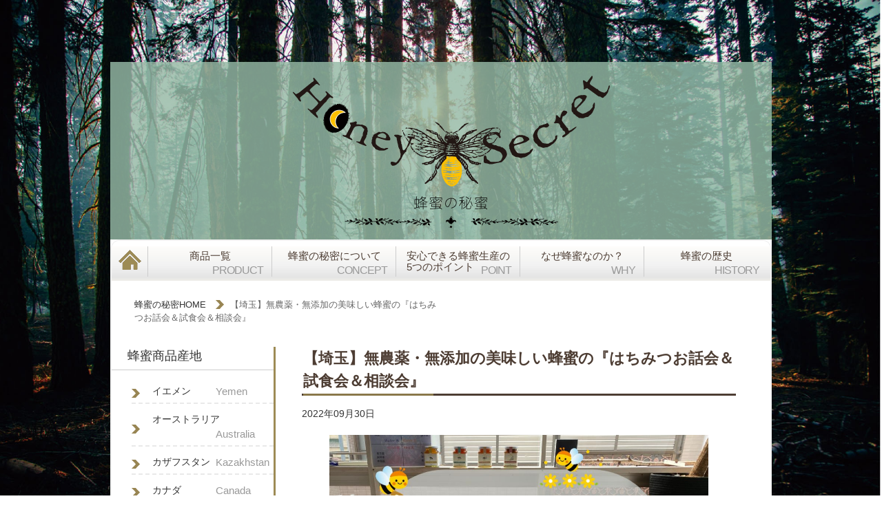

--- FILE ---
content_type: text/html; charset=utf-8
request_url: https://www.google.com/recaptcha/api2/anchor?ar=1&k=6Le4EDIpAAAAADtapp-jaZKj2CvED2dWQLVd8DNL&co=aHR0cHM6Ly9ob25leXNlY3JldC5qcDo0NDM.&hl=en&v=7gg7H51Q-naNfhmCP3_R47ho&size=invisible&anchor-ms=20000&execute-ms=30000&cb=c62lw5rqhhoz
body_size: 48539
content:
<!DOCTYPE HTML><html dir="ltr" lang="en"><head><meta http-equiv="Content-Type" content="text/html; charset=UTF-8">
<meta http-equiv="X-UA-Compatible" content="IE=edge">
<title>reCAPTCHA</title>
<style type="text/css">
/* cyrillic-ext */
@font-face {
  font-family: 'Roboto';
  font-style: normal;
  font-weight: 400;
  font-stretch: 100%;
  src: url(//fonts.gstatic.com/s/roboto/v48/KFO7CnqEu92Fr1ME7kSn66aGLdTylUAMa3GUBHMdazTgWw.woff2) format('woff2');
  unicode-range: U+0460-052F, U+1C80-1C8A, U+20B4, U+2DE0-2DFF, U+A640-A69F, U+FE2E-FE2F;
}
/* cyrillic */
@font-face {
  font-family: 'Roboto';
  font-style: normal;
  font-weight: 400;
  font-stretch: 100%;
  src: url(//fonts.gstatic.com/s/roboto/v48/KFO7CnqEu92Fr1ME7kSn66aGLdTylUAMa3iUBHMdazTgWw.woff2) format('woff2');
  unicode-range: U+0301, U+0400-045F, U+0490-0491, U+04B0-04B1, U+2116;
}
/* greek-ext */
@font-face {
  font-family: 'Roboto';
  font-style: normal;
  font-weight: 400;
  font-stretch: 100%;
  src: url(//fonts.gstatic.com/s/roboto/v48/KFO7CnqEu92Fr1ME7kSn66aGLdTylUAMa3CUBHMdazTgWw.woff2) format('woff2');
  unicode-range: U+1F00-1FFF;
}
/* greek */
@font-face {
  font-family: 'Roboto';
  font-style: normal;
  font-weight: 400;
  font-stretch: 100%;
  src: url(//fonts.gstatic.com/s/roboto/v48/KFO7CnqEu92Fr1ME7kSn66aGLdTylUAMa3-UBHMdazTgWw.woff2) format('woff2');
  unicode-range: U+0370-0377, U+037A-037F, U+0384-038A, U+038C, U+038E-03A1, U+03A3-03FF;
}
/* math */
@font-face {
  font-family: 'Roboto';
  font-style: normal;
  font-weight: 400;
  font-stretch: 100%;
  src: url(//fonts.gstatic.com/s/roboto/v48/KFO7CnqEu92Fr1ME7kSn66aGLdTylUAMawCUBHMdazTgWw.woff2) format('woff2');
  unicode-range: U+0302-0303, U+0305, U+0307-0308, U+0310, U+0312, U+0315, U+031A, U+0326-0327, U+032C, U+032F-0330, U+0332-0333, U+0338, U+033A, U+0346, U+034D, U+0391-03A1, U+03A3-03A9, U+03B1-03C9, U+03D1, U+03D5-03D6, U+03F0-03F1, U+03F4-03F5, U+2016-2017, U+2034-2038, U+203C, U+2040, U+2043, U+2047, U+2050, U+2057, U+205F, U+2070-2071, U+2074-208E, U+2090-209C, U+20D0-20DC, U+20E1, U+20E5-20EF, U+2100-2112, U+2114-2115, U+2117-2121, U+2123-214F, U+2190, U+2192, U+2194-21AE, U+21B0-21E5, U+21F1-21F2, U+21F4-2211, U+2213-2214, U+2216-22FF, U+2308-230B, U+2310, U+2319, U+231C-2321, U+2336-237A, U+237C, U+2395, U+239B-23B7, U+23D0, U+23DC-23E1, U+2474-2475, U+25AF, U+25B3, U+25B7, U+25BD, U+25C1, U+25CA, U+25CC, U+25FB, U+266D-266F, U+27C0-27FF, U+2900-2AFF, U+2B0E-2B11, U+2B30-2B4C, U+2BFE, U+3030, U+FF5B, U+FF5D, U+1D400-1D7FF, U+1EE00-1EEFF;
}
/* symbols */
@font-face {
  font-family: 'Roboto';
  font-style: normal;
  font-weight: 400;
  font-stretch: 100%;
  src: url(//fonts.gstatic.com/s/roboto/v48/KFO7CnqEu92Fr1ME7kSn66aGLdTylUAMaxKUBHMdazTgWw.woff2) format('woff2');
  unicode-range: U+0001-000C, U+000E-001F, U+007F-009F, U+20DD-20E0, U+20E2-20E4, U+2150-218F, U+2190, U+2192, U+2194-2199, U+21AF, U+21E6-21F0, U+21F3, U+2218-2219, U+2299, U+22C4-22C6, U+2300-243F, U+2440-244A, U+2460-24FF, U+25A0-27BF, U+2800-28FF, U+2921-2922, U+2981, U+29BF, U+29EB, U+2B00-2BFF, U+4DC0-4DFF, U+FFF9-FFFB, U+10140-1018E, U+10190-1019C, U+101A0, U+101D0-101FD, U+102E0-102FB, U+10E60-10E7E, U+1D2C0-1D2D3, U+1D2E0-1D37F, U+1F000-1F0FF, U+1F100-1F1AD, U+1F1E6-1F1FF, U+1F30D-1F30F, U+1F315, U+1F31C, U+1F31E, U+1F320-1F32C, U+1F336, U+1F378, U+1F37D, U+1F382, U+1F393-1F39F, U+1F3A7-1F3A8, U+1F3AC-1F3AF, U+1F3C2, U+1F3C4-1F3C6, U+1F3CA-1F3CE, U+1F3D4-1F3E0, U+1F3ED, U+1F3F1-1F3F3, U+1F3F5-1F3F7, U+1F408, U+1F415, U+1F41F, U+1F426, U+1F43F, U+1F441-1F442, U+1F444, U+1F446-1F449, U+1F44C-1F44E, U+1F453, U+1F46A, U+1F47D, U+1F4A3, U+1F4B0, U+1F4B3, U+1F4B9, U+1F4BB, U+1F4BF, U+1F4C8-1F4CB, U+1F4D6, U+1F4DA, U+1F4DF, U+1F4E3-1F4E6, U+1F4EA-1F4ED, U+1F4F7, U+1F4F9-1F4FB, U+1F4FD-1F4FE, U+1F503, U+1F507-1F50B, U+1F50D, U+1F512-1F513, U+1F53E-1F54A, U+1F54F-1F5FA, U+1F610, U+1F650-1F67F, U+1F687, U+1F68D, U+1F691, U+1F694, U+1F698, U+1F6AD, U+1F6B2, U+1F6B9-1F6BA, U+1F6BC, U+1F6C6-1F6CF, U+1F6D3-1F6D7, U+1F6E0-1F6EA, U+1F6F0-1F6F3, U+1F6F7-1F6FC, U+1F700-1F7FF, U+1F800-1F80B, U+1F810-1F847, U+1F850-1F859, U+1F860-1F887, U+1F890-1F8AD, U+1F8B0-1F8BB, U+1F8C0-1F8C1, U+1F900-1F90B, U+1F93B, U+1F946, U+1F984, U+1F996, U+1F9E9, U+1FA00-1FA6F, U+1FA70-1FA7C, U+1FA80-1FA89, U+1FA8F-1FAC6, U+1FACE-1FADC, U+1FADF-1FAE9, U+1FAF0-1FAF8, U+1FB00-1FBFF;
}
/* vietnamese */
@font-face {
  font-family: 'Roboto';
  font-style: normal;
  font-weight: 400;
  font-stretch: 100%;
  src: url(//fonts.gstatic.com/s/roboto/v48/KFO7CnqEu92Fr1ME7kSn66aGLdTylUAMa3OUBHMdazTgWw.woff2) format('woff2');
  unicode-range: U+0102-0103, U+0110-0111, U+0128-0129, U+0168-0169, U+01A0-01A1, U+01AF-01B0, U+0300-0301, U+0303-0304, U+0308-0309, U+0323, U+0329, U+1EA0-1EF9, U+20AB;
}
/* latin-ext */
@font-face {
  font-family: 'Roboto';
  font-style: normal;
  font-weight: 400;
  font-stretch: 100%;
  src: url(//fonts.gstatic.com/s/roboto/v48/KFO7CnqEu92Fr1ME7kSn66aGLdTylUAMa3KUBHMdazTgWw.woff2) format('woff2');
  unicode-range: U+0100-02BA, U+02BD-02C5, U+02C7-02CC, U+02CE-02D7, U+02DD-02FF, U+0304, U+0308, U+0329, U+1D00-1DBF, U+1E00-1E9F, U+1EF2-1EFF, U+2020, U+20A0-20AB, U+20AD-20C0, U+2113, U+2C60-2C7F, U+A720-A7FF;
}
/* latin */
@font-face {
  font-family: 'Roboto';
  font-style: normal;
  font-weight: 400;
  font-stretch: 100%;
  src: url(//fonts.gstatic.com/s/roboto/v48/KFO7CnqEu92Fr1ME7kSn66aGLdTylUAMa3yUBHMdazQ.woff2) format('woff2');
  unicode-range: U+0000-00FF, U+0131, U+0152-0153, U+02BB-02BC, U+02C6, U+02DA, U+02DC, U+0304, U+0308, U+0329, U+2000-206F, U+20AC, U+2122, U+2191, U+2193, U+2212, U+2215, U+FEFF, U+FFFD;
}
/* cyrillic-ext */
@font-face {
  font-family: 'Roboto';
  font-style: normal;
  font-weight: 500;
  font-stretch: 100%;
  src: url(//fonts.gstatic.com/s/roboto/v48/KFO7CnqEu92Fr1ME7kSn66aGLdTylUAMa3GUBHMdazTgWw.woff2) format('woff2');
  unicode-range: U+0460-052F, U+1C80-1C8A, U+20B4, U+2DE0-2DFF, U+A640-A69F, U+FE2E-FE2F;
}
/* cyrillic */
@font-face {
  font-family: 'Roboto';
  font-style: normal;
  font-weight: 500;
  font-stretch: 100%;
  src: url(//fonts.gstatic.com/s/roboto/v48/KFO7CnqEu92Fr1ME7kSn66aGLdTylUAMa3iUBHMdazTgWw.woff2) format('woff2');
  unicode-range: U+0301, U+0400-045F, U+0490-0491, U+04B0-04B1, U+2116;
}
/* greek-ext */
@font-face {
  font-family: 'Roboto';
  font-style: normal;
  font-weight: 500;
  font-stretch: 100%;
  src: url(//fonts.gstatic.com/s/roboto/v48/KFO7CnqEu92Fr1ME7kSn66aGLdTylUAMa3CUBHMdazTgWw.woff2) format('woff2');
  unicode-range: U+1F00-1FFF;
}
/* greek */
@font-face {
  font-family: 'Roboto';
  font-style: normal;
  font-weight: 500;
  font-stretch: 100%;
  src: url(//fonts.gstatic.com/s/roboto/v48/KFO7CnqEu92Fr1ME7kSn66aGLdTylUAMa3-UBHMdazTgWw.woff2) format('woff2');
  unicode-range: U+0370-0377, U+037A-037F, U+0384-038A, U+038C, U+038E-03A1, U+03A3-03FF;
}
/* math */
@font-face {
  font-family: 'Roboto';
  font-style: normal;
  font-weight: 500;
  font-stretch: 100%;
  src: url(//fonts.gstatic.com/s/roboto/v48/KFO7CnqEu92Fr1ME7kSn66aGLdTylUAMawCUBHMdazTgWw.woff2) format('woff2');
  unicode-range: U+0302-0303, U+0305, U+0307-0308, U+0310, U+0312, U+0315, U+031A, U+0326-0327, U+032C, U+032F-0330, U+0332-0333, U+0338, U+033A, U+0346, U+034D, U+0391-03A1, U+03A3-03A9, U+03B1-03C9, U+03D1, U+03D5-03D6, U+03F0-03F1, U+03F4-03F5, U+2016-2017, U+2034-2038, U+203C, U+2040, U+2043, U+2047, U+2050, U+2057, U+205F, U+2070-2071, U+2074-208E, U+2090-209C, U+20D0-20DC, U+20E1, U+20E5-20EF, U+2100-2112, U+2114-2115, U+2117-2121, U+2123-214F, U+2190, U+2192, U+2194-21AE, U+21B0-21E5, U+21F1-21F2, U+21F4-2211, U+2213-2214, U+2216-22FF, U+2308-230B, U+2310, U+2319, U+231C-2321, U+2336-237A, U+237C, U+2395, U+239B-23B7, U+23D0, U+23DC-23E1, U+2474-2475, U+25AF, U+25B3, U+25B7, U+25BD, U+25C1, U+25CA, U+25CC, U+25FB, U+266D-266F, U+27C0-27FF, U+2900-2AFF, U+2B0E-2B11, U+2B30-2B4C, U+2BFE, U+3030, U+FF5B, U+FF5D, U+1D400-1D7FF, U+1EE00-1EEFF;
}
/* symbols */
@font-face {
  font-family: 'Roboto';
  font-style: normal;
  font-weight: 500;
  font-stretch: 100%;
  src: url(//fonts.gstatic.com/s/roboto/v48/KFO7CnqEu92Fr1ME7kSn66aGLdTylUAMaxKUBHMdazTgWw.woff2) format('woff2');
  unicode-range: U+0001-000C, U+000E-001F, U+007F-009F, U+20DD-20E0, U+20E2-20E4, U+2150-218F, U+2190, U+2192, U+2194-2199, U+21AF, U+21E6-21F0, U+21F3, U+2218-2219, U+2299, U+22C4-22C6, U+2300-243F, U+2440-244A, U+2460-24FF, U+25A0-27BF, U+2800-28FF, U+2921-2922, U+2981, U+29BF, U+29EB, U+2B00-2BFF, U+4DC0-4DFF, U+FFF9-FFFB, U+10140-1018E, U+10190-1019C, U+101A0, U+101D0-101FD, U+102E0-102FB, U+10E60-10E7E, U+1D2C0-1D2D3, U+1D2E0-1D37F, U+1F000-1F0FF, U+1F100-1F1AD, U+1F1E6-1F1FF, U+1F30D-1F30F, U+1F315, U+1F31C, U+1F31E, U+1F320-1F32C, U+1F336, U+1F378, U+1F37D, U+1F382, U+1F393-1F39F, U+1F3A7-1F3A8, U+1F3AC-1F3AF, U+1F3C2, U+1F3C4-1F3C6, U+1F3CA-1F3CE, U+1F3D4-1F3E0, U+1F3ED, U+1F3F1-1F3F3, U+1F3F5-1F3F7, U+1F408, U+1F415, U+1F41F, U+1F426, U+1F43F, U+1F441-1F442, U+1F444, U+1F446-1F449, U+1F44C-1F44E, U+1F453, U+1F46A, U+1F47D, U+1F4A3, U+1F4B0, U+1F4B3, U+1F4B9, U+1F4BB, U+1F4BF, U+1F4C8-1F4CB, U+1F4D6, U+1F4DA, U+1F4DF, U+1F4E3-1F4E6, U+1F4EA-1F4ED, U+1F4F7, U+1F4F9-1F4FB, U+1F4FD-1F4FE, U+1F503, U+1F507-1F50B, U+1F50D, U+1F512-1F513, U+1F53E-1F54A, U+1F54F-1F5FA, U+1F610, U+1F650-1F67F, U+1F687, U+1F68D, U+1F691, U+1F694, U+1F698, U+1F6AD, U+1F6B2, U+1F6B9-1F6BA, U+1F6BC, U+1F6C6-1F6CF, U+1F6D3-1F6D7, U+1F6E0-1F6EA, U+1F6F0-1F6F3, U+1F6F7-1F6FC, U+1F700-1F7FF, U+1F800-1F80B, U+1F810-1F847, U+1F850-1F859, U+1F860-1F887, U+1F890-1F8AD, U+1F8B0-1F8BB, U+1F8C0-1F8C1, U+1F900-1F90B, U+1F93B, U+1F946, U+1F984, U+1F996, U+1F9E9, U+1FA00-1FA6F, U+1FA70-1FA7C, U+1FA80-1FA89, U+1FA8F-1FAC6, U+1FACE-1FADC, U+1FADF-1FAE9, U+1FAF0-1FAF8, U+1FB00-1FBFF;
}
/* vietnamese */
@font-face {
  font-family: 'Roboto';
  font-style: normal;
  font-weight: 500;
  font-stretch: 100%;
  src: url(//fonts.gstatic.com/s/roboto/v48/KFO7CnqEu92Fr1ME7kSn66aGLdTylUAMa3OUBHMdazTgWw.woff2) format('woff2');
  unicode-range: U+0102-0103, U+0110-0111, U+0128-0129, U+0168-0169, U+01A0-01A1, U+01AF-01B0, U+0300-0301, U+0303-0304, U+0308-0309, U+0323, U+0329, U+1EA0-1EF9, U+20AB;
}
/* latin-ext */
@font-face {
  font-family: 'Roboto';
  font-style: normal;
  font-weight: 500;
  font-stretch: 100%;
  src: url(//fonts.gstatic.com/s/roboto/v48/KFO7CnqEu92Fr1ME7kSn66aGLdTylUAMa3KUBHMdazTgWw.woff2) format('woff2');
  unicode-range: U+0100-02BA, U+02BD-02C5, U+02C7-02CC, U+02CE-02D7, U+02DD-02FF, U+0304, U+0308, U+0329, U+1D00-1DBF, U+1E00-1E9F, U+1EF2-1EFF, U+2020, U+20A0-20AB, U+20AD-20C0, U+2113, U+2C60-2C7F, U+A720-A7FF;
}
/* latin */
@font-face {
  font-family: 'Roboto';
  font-style: normal;
  font-weight: 500;
  font-stretch: 100%;
  src: url(//fonts.gstatic.com/s/roboto/v48/KFO7CnqEu92Fr1ME7kSn66aGLdTylUAMa3yUBHMdazQ.woff2) format('woff2');
  unicode-range: U+0000-00FF, U+0131, U+0152-0153, U+02BB-02BC, U+02C6, U+02DA, U+02DC, U+0304, U+0308, U+0329, U+2000-206F, U+20AC, U+2122, U+2191, U+2193, U+2212, U+2215, U+FEFF, U+FFFD;
}
/* cyrillic-ext */
@font-face {
  font-family: 'Roboto';
  font-style: normal;
  font-weight: 900;
  font-stretch: 100%;
  src: url(//fonts.gstatic.com/s/roboto/v48/KFO7CnqEu92Fr1ME7kSn66aGLdTylUAMa3GUBHMdazTgWw.woff2) format('woff2');
  unicode-range: U+0460-052F, U+1C80-1C8A, U+20B4, U+2DE0-2DFF, U+A640-A69F, U+FE2E-FE2F;
}
/* cyrillic */
@font-face {
  font-family: 'Roboto';
  font-style: normal;
  font-weight: 900;
  font-stretch: 100%;
  src: url(//fonts.gstatic.com/s/roboto/v48/KFO7CnqEu92Fr1ME7kSn66aGLdTylUAMa3iUBHMdazTgWw.woff2) format('woff2');
  unicode-range: U+0301, U+0400-045F, U+0490-0491, U+04B0-04B1, U+2116;
}
/* greek-ext */
@font-face {
  font-family: 'Roboto';
  font-style: normal;
  font-weight: 900;
  font-stretch: 100%;
  src: url(//fonts.gstatic.com/s/roboto/v48/KFO7CnqEu92Fr1ME7kSn66aGLdTylUAMa3CUBHMdazTgWw.woff2) format('woff2');
  unicode-range: U+1F00-1FFF;
}
/* greek */
@font-face {
  font-family: 'Roboto';
  font-style: normal;
  font-weight: 900;
  font-stretch: 100%;
  src: url(//fonts.gstatic.com/s/roboto/v48/KFO7CnqEu92Fr1ME7kSn66aGLdTylUAMa3-UBHMdazTgWw.woff2) format('woff2');
  unicode-range: U+0370-0377, U+037A-037F, U+0384-038A, U+038C, U+038E-03A1, U+03A3-03FF;
}
/* math */
@font-face {
  font-family: 'Roboto';
  font-style: normal;
  font-weight: 900;
  font-stretch: 100%;
  src: url(//fonts.gstatic.com/s/roboto/v48/KFO7CnqEu92Fr1ME7kSn66aGLdTylUAMawCUBHMdazTgWw.woff2) format('woff2');
  unicode-range: U+0302-0303, U+0305, U+0307-0308, U+0310, U+0312, U+0315, U+031A, U+0326-0327, U+032C, U+032F-0330, U+0332-0333, U+0338, U+033A, U+0346, U+034D, U+0391-03A1, U+03A3-03A9, U+03B1-03C9, U+03D1, U+03D5-03D6, U+03F0-03F1, U+03F4-03F5, U+2016-2017, U+2034-2038, U+203C, U+2040, U+2043, U+2047, U+2050, U+2057, U+205F, U+2070-2071, U+2074-208E, U+2090-209C, U+20D0-20DC, U+20E1, U+20E5-20EF, U+2100-2112, U+2114-2115, U+2117-2121, U+2123-214F, U+2190, U+2192, U+2194-21AE, U+21B0-21E5, U+21F1-21F2, U+21F4-2211, U+2213-2214, U+2216-22FF, U+2308-230B, U+2310, U+2319, U+231C-2321, U+2336-237A, U+237C, U+2395, U+239B-23B7, U+23D0, U+23DC-23E1, U+2474-2475, U+25AF, U+25B3, U+25B7, U+25BD, U+25C1, U+25CA, U+25CC, U+25FB, U+266D-266F, U+27C0-27FF, U+2900-2AFF, U+2B0E-2B11, U+2B30-2B4C, U+2BFE, U+3030, U+FF5B, U+FF5D, U+1D400-1D7FF, U+1EE00-1EEFF;
}
/* symbols */
@font-face {
  font-family: 'Roboto';
  font-style: normal;
  font-weight: 900;
  font-stretch: 100%;
  src: url(//fonts.gstatic.com/s/roboto/v48/KFO7CnqEu92Fr1ME7kSn66aGLdTylUAMaxKUBHMdazTgWw.woff2) format('woff2');
  unicode-range: U+0001-000C, U+000E-001F, U+007F-009F, U+20DD-20E0, U+20E2-20E4, U+2150-218F, U+2190, U+2192, U+2194-2199, U+21AF, U+21E6-21F0, U+21F3, U+2218-2219, U+2299, U+22C4-22C6, U+2300-243F, U+2440-244A, U+2460-24FF, U+25A0-27BF, U+2800-28FF, U+2921-2922, U+2981, U+29BF, U+29EB, U+2B00-2BFF, U+4DC0-4DFF, U+FFF9-FFFB, U+10140-1018E, U+10190-1019C, U+101A0, U+101D0-101FD, U+102E0-102FB, U+10E60-10E7E, U+1D2C0-1D2D3, U+1D2E0-1D37F, U+1F000-1F0FF, U+1F100-1F1AD, U+1F1E6-1F1FF, U+1F30D-1F30F, U+1F315, U+1F31C, U+1F31E, U+1F320-1F32C, U+1F336, U+1F378, U+1F37D, U+1F382, U+1F393-1F39F, U+1F3A7-1F3A8, U+1F3AC-1F3AF, U+1F3C2, U+1F3C4-1F3C6, U+1F3CA-1F3CE, U+1F3D4-1F3E0, U+1F3ED, U+1F3F1-1F3F3, U+1F3F5-1F3F7, U+1F408, U+1F415, U+1F41F, U+1F426, U+1F43F, U+1F441-1F442, U+1F444, U+1F446-1F449, U+1F44C-1F44E, U+1F453, U+1F46A, U+1F47D, U+1F4A3, U+1F4B0, U+1F4B3, U+1F4B9, U+1F4BB, U+1F4BF, U+1F4C8-1F4CB, U+1F4D6, U+1F4DA, U+1F4DF, U+1F4E3-1F4E6, U+1F4EA-1F4ED, U+1F4F7, U+1F4F9-1F4FB, U+1F4FD-1F4FE, U+1F503, U+1F507-1F50B, U+1F50D, U+1F512-1F513, U+1F53E-1F54A, U+1F54F-1F5FA, U+1F610, U+1F650-1F67F, U+1F687, U+1F68D, U+1F691, U+1F694, U+1F698, U+1F6AD, U+1F6B2, U+1F6B9-1F6BA, U+1F6BC, U+1F6C6-1F6CF, U+1F6D3-1F6D7, U+1F6E0-1F6EA, U+1F6F0-1F6F3, U+1F6F7-1F6FC, U+1F700-1F7FF, U+1F800-1F80B, U+1F810-1F847, U+1F850-1F859, U+1F860-1F887, U+1F890-1F8AD, U+1F8B0-1F8BB, U+1F8C0-1F8C1, U+1F900-1F90B, U+1F93B, U+1F946, U+1F984, U+1F996, U+1F9E9, U+1FA00-1FA6F, U+1FA70-1FA7C, U+1FA80-1FA89, U+1FA8F-1FAC6, U+1FACE-1FADC, U+1FADF-1FAE9, U+1FAF0-1FAF8, U+1FB00-1FBFF;
}
/* vietnamese */
@font-face {
  font-family: 'Roboto';
  font-style: normal;
  font-weight: 900;
  font-stretch: 100%;
  src: url(//fonts.gstatic.com/s/roboto/v48/KFO7CnqEu92Fr1ME7kSn66aGLdTylUAMa3OUBHMdazTgWw.woff2) format('woff2');
  unicode-range: U+0102-0103, U+0110-0111, U+0128-0129, U+0168-0169, U+01A0-01A1, U+01AF-01B0, U+0300-0301, U+0303-0304, U+0308-0309, U+0323, U+0329, U+1EA0-1EF9, U+20AB;
}
/* latin-ext */
@font-face {
  font-family: 'Roboto';
  font-style: normal;
  font-weight: 900;
  font-stretch: 100%;
  src: url(//fonts.gstatic.com/s/roboto/v48/KFO7CnqEu92Fr1ME7kSn66aGLdTylUAMa3KUBHMdazTgWw.woff2) format('woff2');
  unicode-range: U+0100-02BA, U+02BD-02C5, U+02C7-02CC, U+02CE-02D7, U+02DD-02FF, U+0304, U+0308, U+0329, U+1D00-1DBF, U+1E00-1E9F, U+1EF2-1EFF, U+2020, U+20A0-20AB, U+20AD-20C0, U+2113, U+2C60-2C7F, U+A720-A7FF;
}
/* latin */
@font-face {
  font-family: 'Roboto';
  font-style: normal;
  font-weight: 900;
  font-stretch: 100%;
  src: url(//fonts.gstatic.com/s/roboto/v48/KFO7CnqEu92Fr1ME7kSn66aGLdTylUAMa3yUBHMdazQ.woff2) format('woff2');
  unicode-range: U+0000-00FF, U+0131, U+0152-0153, U+02BB-02BC, U+02C6, U+02DA, U+02DC, U+0304, U+0308, U+0329, U+2000-206F, U+20AC, U+2122, U+2191, U+2193, U+2212, U+2215, U+FEFF, U+FFFD;
}

</style>
<link rel="stylesheet" type="text/css" href="https://www.gstatic.com/recaptcha/releases/7gg7H51Q-naNfhmCP3_R47ho/styles__ltr.css">
<script nonce="58SxMR8r1JZppMP97c44Hg" type="text/javascript">window['__recaptcha_api'] = 'https://www.google.com/recaptcha/api2/';</script>
<script type="text/javascript" src="https://www.gstatic.com/recaptcha/releases/7gg7H51Q-naNfhmCP3_R47ho/recaptcha__en.js" nonce="58SxMR8r1JZppMP97c44Hg">
      
    </script></head>
<body><div id="rc-anchor-alert" class="rc-anchor-alert"></div>
<input type="hidden" id="recaptcha-token" value="[base64]">
<script type="text/javascript" nonce="58SxMR8r1JZppMP97c44Hg">
      recaptcha.anchor.Main.init("[\x22ainput\x22,[\x22bgdata\x22,\x22\x22,\[base64]/[base64]/[base64]/[base64]/[base64]/[base64]/[base64]/[base64]/[base64]/[base64]\\u003d\x22,\[base64]\\u003d\\u003d\x22,\[base64]/[base64]/[base64]/w5N9wofClTbDkiMRw5vDuC/Cn8O+TxI+w41sw5wHwqUGN8KwwrwHH8KrwqfCscKVRMKqfhRDw6DCs8KxPBJMKG/CqMKMw5LCnijDgDbCrcKQBRzDj8ODw4bCuBIUS8OYwrAtdGMNcMOAwo/[base64]/cWURbXJJw5l6wqMBCSN6IsKmw6Fjw70MfVBKMXxiASHCtcOwH1w8wozDscKgDMOePmzDtzHCmwowYirDncKoQsK4QcOYwobDvWfDgiBnw5/DgXvCicKJwpsMYcOGw51nwo8MwpLDrcOIw4LDi8KvF8OILFUcPcKBAFI9S8KBwq/DijjCncO/[base64]/Ch8KewrkWw6lURmxEw6/CqC1vaMKyw43CusKsYcOEw5rDlcKNwqdKFnF6EMK4ZsKDwoMbecOPP8OTE8Oxw4zDtQDCgXzDvcKywpnCkMKFwr9SRcO1w4rDsWMHHhnChiUcw5kHwo4qwqTCqVfDtcO3w4/DpE93wozCvcOQOx/[base64]/DiMKnccOaRXVoEsKiw6w+w4vCmsKdwrcWw5bDtcOIw5HDmGFjZQBmcjRzJTjDscODw7rCmMOWUgBxIjvCosK0CmR3w6B/eU5tw5IceTJ+L8KBw4zCjAEfZ8OAUMO3RcKpw7hVw6XDiwVaw67DjMOATcKjN8KZH8ONwrwCYT7CtVrCrMKScsOuFgPDs04sBwN1wrg/w4LDrsKVw51fYMOWwptdw5PCthljwrHDlhLDqcOdSAttwrdYJGRxw57CpknDs8KaCcK/XAkpUsOswpHCtizCuMKsQcKlwqTCnlLDiGsOB8KEGUPCmMKDwpYWwoHDgmHDpEBSw4FVSCjDlMKhCMOVw4nDpABwegdTacKdcsKbAh/Cl8OBNcK2w6ZqccK8wr0PT8KewoYiekfDj8Opw73ClcONw4InXQNCwq/DlnAfc0TClQgIwrAkwp/DjHpewq0GIgtxw5EBwrnDrcKVw5zDhQNIwp4KBsKmw4MJIMKiwobCncKkRsKYw54kC0JQw4nCpcOvSxDCnMK3w4BMwrrDr3omw7JTa8K9w7HCnsKHJMOFRwvCv1ZEFWnDkcK8MVXDr3LDkcKcwqDDkcOJw7QxSBjCgTLCpQUdwr84fsKHEsOVGn/DtsKbwpoiw7VAKw/DsEDDvMK5SDVKAl88DALDh8KjwrA7w4rDs8KUwoIyHnYGGXw8WsOQJsOEw6xXecKzw6cYwqBjw4zDrz/DkDLCocKLQWACw4fCjihMw4XDqMKcw5ZPw5leFMKOwoMpDsK4wrwaw5fDjsOhR8KLw4PDu8OJRsKGDcKlVMOZOCnCqDrDizpOw5rCiTJDPkfCiMOgF8OHw7dPwpsYTcOBwq/DgcK4ZQXCuChmw5DDrDTDmwQYwqRBw6PDi185azgTw7fDom9zwrHDscKiwoAswr4Uw4/[base64]/czDCnsOUScKbw7bCjcKrw53Cr1wgNsKwQDHDqcKzw6vCugfCvyjCgsOSZMOrS8Kuwr51wrrCrFdCC3N1w4k0wo9IDmZhW3ZIw4ssw415w7/DuAEkK3PCgcKpw4N3w7QUw7jCtsKSwrbDhsKOY8KMbw1aw7FFw6Ucw6IUw78pw5/DgiTCnnLCiMO6w4g+NR0hwojCicOifMOJBiIXwpNBJzk+EMOJbQZAGMOQGMK/w4jCiMKhAWnCh8O+HlBsCiVSw4zCrmvDrVLDjHQdRcKWeRLClU5HQsO4LcOUOcOAw6XDmsK7CmUGw6jCoMObw4oPdBNWGEXDkT43w5TCscOcbSPCmyZaFzLCpmHDqsK1Zhs/HH7DrWp+w5gvwp/CpcOjwpXDiHvDvMKrL8OCw7/DkTQewrHCtFrDvF01fGbCohF/wqVFLsOJw4Nzw418wol+w4Ikw4sVCcO4w75Jw6TDhxEtFwXClcKWGsOJIMOEw4UWOsOxUg7ColppwrDCkzHCrn9gwqduwr8LGgEaAx/CnT/DhcOQQcKaXR/DhsKfw4tvGRVXw6DCo8KJcArDtzNxw5/[base64]/DggHDlsKvND7DnEdqw6LCkyfDnErDqsOqFG7DgT3CnsOmQRFBw74Mw7cmTsOOTFkNw6HCmz3CsMKdMXXDgXvDowVpwrbDkkLCgsO9wp/[base64]/w6PCrsK8BcKwwqojwq/ChR7DiGXDpgDDkQAaCsKPFgXDmjZ0w5XDnyAzwrBhw4MdMUXDrsOADcKAWMObVsOUZMKaSMOYQgxwOcKmf8OvTklgw5XChBHCpnHCgCPCpUPDmEVAw54sGsOwY2UvwrHDlTU5LGDCsVUQwo3DlC/[base64]/Du8KEw7BrHzzCrcKZKGlUwqXDjsKBNDYXKsKaw4jCqzzDtsOvAEEtwrHCjcKHOsObTFTChMOGw6/Dg8Ohw7DDpHh2wqN5RUgJw4VID2g0GF7DssOrJWXCpGLCrXLDpsKZKEjCq8KgHxDCsG3CnmNyIMOOwonCl0/[base64]/CnTrDo8Kkw64EwrLDonHCg8Kdw4XCux3Di8KTdsKqw48URyzCr8KtRR8rwrl8w67CgcKqw5LDgsO2asOgwrpfZDrDl8O/[base64]/Dl8O3w6Zfwqs1a8O/X8KKHC7Csk9+GcKcw7DDrD15VMOxJsO9wrMXeMOcw6MQNl1Swq48GDvCh8OawoIcQDLDoCxXAkrCuhU/VcKBwpbDoFFmw5zDnMKlwocXNsKlwr/DncK3S8Kvw4rDgTXCjCBnb8OPwqwlw78AFsKVw4xMP8K2w5LDh1JuQW3DojkmTzNcwrjCvWPCpsKiw4PDp1ZDPcKNQSXCk3DDugPDjS/DjDzDpcKFw4bDviJ3wooVCsOkwp3CsXXCm8OuI8Ofw4bDpTcVUGDDtcKDwqvDk0MlMHDDi8KeWsK1w7NpwoLDgcKjRFPCuGPDuwTChMKzwqPDmVdqV8KXMcOuBMK7w5N/wrTCvjvDq8OLw4oULsKPfMKnRsOOAcKSw5QBw6p8wpdrScOlwqLDjcKPw5RRwq3Dm8Oaw6dWwrETwr4pwpPCn15Jw6Afw5TDtsKNwrXDpTbDr2fCixLDuznDusOXw4PDuMKQwpFMDQs0R25uT3jCq17DvMO4w4/CqsKeBcKDwrdtZyPCmhYfQQrCmFtma8KlK8O0PG/[base64]/TsKcwpEeTRDCoi7CrlTCuMOVwpV2dhR6woDDhcKiNMK8CcKPwpfCgMK1RVFwCgjCoD7CrsKeR8KEbsKVE2zCgsKNV8OTeMKBFcOpw43Dqz/Dh3g2ccKGwofClR7DjCVJw7TDh8Orw4zDq8KiFkDCscKswowYwofCucOPw5LDmlHDsMKiw6/DvhDCoMOow7/DpW7CmcKVbBfDscK2woDDqn3DvzLDux8Ow6NQOMOrW8OgwofChynCjcOGw5F0T8KlwrDCmcKvTEAbwpvDk3/CmMKbwqR7wpMXJMK8JMOmXcKNbQczwrJXMsKowq7CiTTCvBtfwp7Cr8O6AcOyw6F3WsKyeTdWwrdpw4I3bMKYF8Osc8ObVURnwpnCosOPbVMORGpUEk5ya2TDpHYbEMOza8O2wrvDmcOAZhJHWMOiFQA/[base64]/CiMOhwqvCnjQFQ8OIw4HCmxcOwoDDuMKuw5vDi8OVwpvDocOFPcOlwoXCtWfDq0PChTElw6x+wo/CiGspwqHDqMKDwrPDpBAJPz9+HMObbMK0D8OmFsKXWSROwpFWw7wWwrJNL13DvxIGHcOSdsK3w71vwprCqcKSPX/ChWQKw6Y0woHCs35Uwp9BwrUIMkLDi1twJAJ0w7fDg8ONOsKxKhPDlsOAwoRBw6rDnMOZa8KJwqt6w5wLHHxPwqlREnHCjhnCvTnDrlLDpDfDu2xjw5zCgB/DtcOTw7DDpzrCscOTaAdLwpFaw6MAwojDpMObWTJPwrYrwqxbccKOecOaR8OOTzQwY8KLGB3DrsO8Q8KEc0Zfwr/ChsOTw7/Ds8K+MnQbwpwwDB3DiG7DtcONEcKawqDDminDscOsw7Jew5EtwqZUwpxqw7LCqih7w5osRRVWwrnDmcKow4TCgcKBw4DCgMKmw542GkQuc8OWwq0PUBRRDB4GLHrDncOxwq4hO8Oow4o/[base64]/[base64]/Dsgwaw7AsK2vDryFlw7IWMwnDpzLDm23Cq39IMlkaC8Okw5MBWMKLFnPDisOLwpDDnMOyQ8Ozb8KcwrnDmgbDssODaXEBw6/[base64]/[base64]/KjIewoAJSMOkwq7CojViSMKKTi7Dn8KRwoAGw6hgO8KCUhXDmhbClAoqw7hhw77Do8KUw5XCt1czA2JfcMONOsOhCcONw4rDozpTwovCo8KsVTEMJsOOZsO4wovDucOJMwbDs8KCw7EWw6UEeg7DkcKXMyHCp3NOw4PCgsKDcsK9wrXCoEEbw6/DgMKWGMOfdsOGwpgJD2nChwsyakh2woXCnyo7BsKlw4/DlTDClcKEwqcaMl7CviXCpsKkwqF8DQJFwpowVH/[base64]/CtMOQw7fDpsOuMAjDlMOmw4/DnsKteR8iwqXDu0rCnEkiw4EjAMKMw7Qlw6IbXMKWwrjCnwnCgRwSwobCtMOUKh/DjsOjw6kRPcOtOAHDlAjDicO8w4LDlBzChMKLUiDCnybDmz1qbcKWw48gw4AZw7Yewqtzw68gSTpIHEZrV8KYw6DDt8OoTAnCnErCu8OQw6dewofCjcKzBxfCkURxTMKdf8OrCC3DuQEjI8KzNxfCsnnDqlMdw51Sfk/DpyZow6ksZSnDr0jDrcK7ZC/DlF/[base64]/ej7CnDo/PsKyw7k2K3B+UMOqw65QAsKzO8O7PHVdCg/[base64]/XHfCvMKPwr1zGsOQw63DqsOjWHPClz3DmsOEAcKTwqM2wpjCisO7worDmsKNWcOSw6jDu0k/V8O3wq/CsMOYFHPDrUxjN8ODPihAwpTDjsKKc0TDo2gNQsO3w7NrSG9mZQbDiMKywrVbWsOoIHzCqHzCocKdw55bwp8vwoHCvG3Dq1c/wrLCtcKpwq9WKsKNX8OBDDXCtMK5EVILwp91JQUHchPCjcKzwrB6N3x4TMKiwrPCrw7CiMK+w7Iiw6R8wpvCl8K8LnwrBMO+ABXCmB3Dt8O8w4oFG1HCssKhSU/[base64]/[base64]/CrsK8QsOdw40LL8KkE8OZw4DCmBRHFVluJ8Ogw6oJw6ZHwqx7w5jDngHCmcKyw7MKw7LCk10Ow70fa8OUG2DCpsK/w73DvQvDsMKNwo3ClSQqwqtJwp5OwrpYw4gpFsOfJGXDokLCgsOgIWTCkcKRwrnCoMO4OSR+w5zDsTtiRi/Dl0vDhXAGwoZlwqrDs8OsCxlEwoZPTsKYGgnDj15FUcKZworDlg/[base64]/DmRxNa3s9wrwrOMKSP8KmBjrDjMO1wrTDkMO1LMKkDF8eRnlowrTDqH9aw57CvlnCjA8kwonCi8Ojw5nDrxjDtsK1P0kPNcKrw5fDg15zw7vDtMOCwq7DocKYFQHCsVtDbwdCdUjDokvCkWXDtkc5wqYVw5nCv8OQQnx6w7rDp8KIwqQgBArCnsKgfsO/[base64]/Cuh17bsOcLG7CqUgXD1/Ch8KnByjDrUFOwpR5KcK+X8K1w4jDl8Ouwq1Nw6nCmxLCt8KYwoXCl2V2wq/CpsKEw4oQwqAiQMOJwpdRXMOqDFFsw5HDncKlwppPwqJrwobDjMKyT8O9SsO7GsK+IsKsw5gxax3DinXCsMOlwrwlU8OSfMKUehjDi8K0wrYQwr/[base64]/w5hPLsKbwrQmYRBkBHHDuHbCmB4xbMOHwrUmVcORw50MWCXDiV4Ew4/DpcKoB8KJSsKMcsOGwrDCvMKOw7pmwqVIWMOReHrDhUNhwqfDoz/DjBYJw5gMA8OzwpN6wozDs8O/wqtxajAzwpLCtMOoVnTCuMKpQMK2w7Inw785IcOEPcOZfcK0wqYGeMOySh/DlXkmAEt4wobCoUQQw7rDpcKVRcKwXsKowoPDhcO+MVPDlcOcAmA8w6LCssO0E8OdI2rCksKWXjXChMKpwqBgw6towpTCnMK+AUUqMsOEXwLDp1MlXsKXFCjDsMKOwrJUOCjCiBrCpXPDuD/[base64]/LXnCrcKVE8O8w74iw6TCpcO3DcO1E35hw789M0h5w6bCoUrDpjjCh8Kpw44eBHfDpMKgEcOhwpteCn7DscK0MsOQwoDCksOXAcKBQwVRRMOiEm88wp/CmMOQFcOpw7tDIMKeGxAHQnELwoVcMsOnwqbDlEvDnz/CuFIewr/CisOnw7PCh8OQacKufhJmwpEBw4sYX8KKw5JrPyE0w7BZRg8dKcODw5zCscOsUsOXwoXDtlfDlRPCpwbCrhtAWsKmwoQnwoAzw5wswpZswp/Ciy7ClVRdPSN3EQXDisOWGcOKSVzCu8Klw6lsIlo8CMO5w4k4LHwZwpEFF8KQw5IyKg3ClGnCksOPw6JDFsK1CMORw4HCscKGw71kHMKNDsKyQ8Kiw51AAMOtGAMFFcK3NgnDsMOnw7BFGMOmPwPDrMKBwp/Dq8KXwpBOR2NOIi0ewqzCnX8Yw7QeYk7DvCvCmsKmMsOHw7bDhiJHJmXCqGDDlmfDisOHCsKbw6DDuRjCnX/DvsOLQgU/TMO9F8K9TFkUETh/wo3CuS1kworCocKfwpkIw7rCqcKpw5UXG3MwKcOtw5HDtBFrOsKhSy4ABwZcw7IcP8KBworDuBoGH2ZvJ8OMwogiwqYkwq/CsMOdwqMAZ8O9TMO0GmvDg8Opw5xhRcO7MUJNPsOfNgPDgggxw5cqF8OwFcO8wr9YRg4MHsK2FQvDnDFWUyLCvW3CvR5DY8Ogwr/CmcKObD5Jw5YjwqVkw4R5YCA1woMwwqbCvgPDnMKNAE4qM8OVPSQKwqEnYVUvFyo5RQFBNsKzS8OEQMORHxvClibDr1Nrw7EOWB0hwrTDuMKnw7jDvcKTdFzDmhobwrFXwoZsSMKeSn3DtV4hQsOVHcKBw5bDtsKHSFFsPsO7FGZww4/CmkI2fUBpZEJiMkoYW8KUWMKowq4iHcOPCsOBNMKLKsOoEcOlFMKiMMOBw4w5woZdasOnw4AHaQAFBnJmJMKHQRZNAXNlwobDicONw6RKw65gw6AewoldNilzX0jDl8KVw4wmREDDrMOQBsKowr/DmcKrYsKEUkbDi1vCjnghw7DCgcKEKxPCqsOPb8KDwo4uw4zDhQIQwpF6FHgywozDj07ClcOZO8O2w47CjMOPwrjCpjPDpsKYSsOewr0sw6/DqMOWw5HCvcKOYcO/bWNMEsKsbw/CtR7DlcKLbsOIwp3DtcK/GSMow5zDscOlwosow4HCiyHDlsOrw63DuMOlw5rCicOMwp0/G30aNFrDsTIYw6wAw41+TkQEY3/[base64]/Drm8JDhsLw5XChmhtwqLDrSjDn8OxwpQ1SFjCi8K8PF3DhMOZXBLCvlLCnwBeUcKmwpLCpcKJwq4ONsKaasOiwqMVw7DDnVZxc8KSdMK8cFo5wqXDqXpBw5E7E8K7asOzF2/DjX8hH8OkwqPCtxLCi8OoTcOYTXEsDmA2wrAGLjzCtW5uwpzDmWTCsFZSJRvDghLDocOmw4Yvw77Dl8KUKsOEaz5dQ8ODwr8vE2XDm8K9JcKqwqPCmilldcOcw5YIcsOsw54+KXxAwp1aw6/CsUdFV8Ozw6PDmsOkJMKAw5Fnw4JEwqxnw6JSGj4Cw5bDtcKsZjXCvUsCTsKiScOCdMKjwqk8DkTCnsKXw6TDqcO9w63CmRrDrxfCgyrDqTHCvxnCn8KMwrrDrnnCu35jcsK3wrPCvxnCnVzDuEYPw4sbwqDCuMOKw4/DqjByV8O2w6vDrsKnecONwpjDoMKIw4/[base64]/CqSNbby7Dr8OIw4xCLMK2J8Kjwpcjwr8Vwo0xCGR4woDDgsK5w7XDi2hEwrzDrE8JBBJ9I8O1woDCqWTCtAQzwqnDsgQJW38rBsO/[base64]/ClsOydhnCocOYw6/ConTCrcOYwq/CmMKOw69pNAHDocKTW8OrDWDDocK6wrHCsB0Uwp/Dl2IrwqrCrSIQw5jCm8OvwoQrw4obwoDCkMKaGcOKwrXDjwNlw7s1wrd8w6LDt8KOw5AWwrNUCMOhCh/[base64]/w596w4pSwqJVZsO9OsK6w5xmUAtvw5Bjwr3CtMOwesO1ThPCqcO6w4p8w77Di8KgWMOSw63CtMOFwrYbw5rCs8OXG03Dl0wswozDiMOJSmNYdsKCKxTDtcOEwoRsw63DnsO/w44LwpzDlGlLw4dCwpETwpcKThDCl0PCsUDChnTCkcObcG7CkxJJP8KsDzXCgMKBwpEkMxxvT2xhIcKOw5zClsO8dFjDsjsdOk8SOlbCsjhzdncjaychfcKvGGHDmcOoAsKnwpjCl8KAf2dkaQbClMOgVcK4w6zDtGnDo1vDncOzwoDChhl6KcK1wpzCrA/CtGfDucKzwrXDosOqWVVpGFHDrx8zUz18A8O7wrTCjVpgRW1ZYw/[base64]/[base64]/woppwrjDrxFXw6QOFA89CUPDuWHCkgJnw5ULA8KoCgMxwrjCucO9wqnCvxJFNMKEw7dnbhAZwqLCqcOtwqLDusOfwpzCqMOGw5/DvsOGT25qwoTCrjtnOxDDosOJCMK+w7LDv8OHw4hmw6fCo8K0wrzCocKSNmXChwtHw5/CsibCv0PDgMOQw7AUUMOSZcKcMk7CpzYWw6vCkcOsw6Nkw6nDtsONwofDindNCcOWworDiMK+wohhc8OecUvCmcO+KyrDv8KIUcKYBFJUZyVtw4M9V0dcZ8OLW8Kcw5jChMKKw546b8KUfsK/[base64]/Dqn/DusKnEBBewoUww70uBgY2aDAKKz17KcKWGsOxIMO7wpbCpQ3CrsOOw7V8dUB7G3XDingMw6TDsMOzw7bCvCp7w47DunMlw4bCqV1yw61gMcK3wqhzPMKHwqs/WAI1wpvDvExaO2prUsKJw7NoYiEAGMKFZRjDnMKtC3vCi8KjJMOcYnjDq8KIw51WI8KXw6ZGw5XDt25Jw4XCuGTDrmfCgcKaw7/[base64]/CimjCkkHDhTQRwpJVfCvCjVrDuFw1woHDgcOWSBt8w7RPJ0TCm8Kzw7LClwDDvRjDozDClcOwwqFIw7UBw7zCrX7CqMKMYMKuwoEefWgQw6EbwpxTX1JNOcKCw4FFwr3DpC5kwpnCpHvCq0nCo3dVwq7Cm8Kgw7vCigo/[base64]/wqtXA3N7esKBGsOkw4kowoRsfMK9woUlfB1dw5NFYcKrwrQAw7bDqkQ/[base64]/DthIIVMO8Jx3DucKGwrLDqjZ9wpY7TcKkA8OuwqLDhzR0wpLDqlJ9wrPCm8KGwpXCvsOlwpHDmw/DkyxqwozCoEvDpsOTIR0DworDt8KZJFDCj8Krw6NDB2TDqFDCrsKfwo/DiBoxw7fDqQfCuMK2wo06w4U0w5nDqD84Q8K7w5bDmVsJNsOjNsKfHRbCmcOwYjjDksOAwrI/w5oFB0PDmcORwpcGFMOSwqQjOMOVYcKxb8ONeAMBwowbwrgZw77DhTrCqgrCuMO6w4jCtMK/EsOUwrPCuFPCisKbYcO9D1clMH8/JsKaw57CiV0cw6HCnlDCrhPCmTRxwqPDjMKtw6pvOUQjw5fCjH7Dk8KKP38zw6tkO8KRw6EUwohUw7DDr2LDhGZdw50bwpkdw5jDgsOMw7HCl8KDw6QhKMKNw6nDhjvDhcOIClvCkFrCjsOOEyjCksKhVVnCg8OCwpM0OSMbwqvCtE81ScKzRMOcwp/CnTLCl8KkacO/wpHDgTpABAvCkQ/DjcKtwoxxwqnCocOrwrrDvBrDmcKdw5rCricuwqPCpQPDhsKJDQE+CR7DmcOZeCXDg8OTwrkgwpXCtUcOw5Isw67ClAfCr8O4w6bDs8O3NcOjPsOAJcO0DsKdw4B3SMOIw4rDgzJmUsOEKsKQZsOSP8OGAAfDuMKVwrwhewvCgT/DtcO2w43CkzEWwqJJwpzDhxvChFtHwrfDo8Kcw5rChkd0w5dLGsKkHcOmwrR8A8K0HEtcw5XCrCTDtsOZwpIcB8KoOikUwqYuwrYvNTnDhgE1w74fw7Jjw7nCoEPCpl5gw7XDsB44JmXClTFsw7fCnW7DijXDu8O7HUZew4zCpR7CkRfDj8KUw5/CtMK0w4wxwodsExPDl0NewqPCu8KmCsKSwrTCqMKnwqMFGsOHGsKUwp5Fw4QFdCcnZD3CiMOaw7/DkSzCo0LDuGTDvm0oXnAWQxzCsMK5QVEgw6fChsKewr8/B8OCwq1bbiHCplsOw7PCmsKLw5DDmVUpTzrColV5wpkjMsOYwp/CgSfDusOcw7cjwpQ5w6Itw7xdwq/DoMOfw4HCoMKTE8OkwpQSw7fClXgzYsO+BcKEw53DpMK/w5nDj8KIZsKCw4HCoC5VwoBgwo5jRR/DrgLDgRhgWzQIw5dEBMO4LsKkw5pHDsKpH8OUfEA9w6zCtsKZw7fDoE3DrjPDtm1Dw4wAwpoNwobCpCpgwr/CvUw3D8K0w6BzwonCtcOAw4ptwoh/E8KSfhfCmGJRYsKCEjh5wrLCm8OKPsOhLVp3w4RLZsKQMsK1w6pww5vCp8OWSBgNw6kiwrzCkw/CmMKlacOmHGXDrsO7wod1w5Mfw67Ci1XDg09/w7QyABvDvCEmH8OAwozDn1hBw7DCnsKCGn8rwq/CmcO4w4LDnMOmdh9awrsLwp7CpRAUYjPDmzPClMOKwpDCsjhJDcKmAcOAwqTDvXDCuHrChsKiPHgGw7d4GUvCmMOHSMOwwqzDtBfCpMO/w4k5QVpHw6/CgsOiwpQEw5jDvjjDtyrDnB4Pw4PDh8K7w7zDkcK3w6/CoT0sw6wQZ8KECUbCvWPDrBQLwpkKEHsaVcKhwplTJWQQeHjCnw3CmcO4KsKfYjzDtj4uw4pfw6TChW9ow58eVwLChsKcw7BAw7jCpMOUUn4HwpTDhsOZw7ZCCsOgw7J6w5rDqMO6wo4Kw6IKw7TCpMOZXivDrDzDrMK/XERVwqx/[base64]/DmcOFwpnDucKuwrRDwq/DjR0rTEzDmQrCgn5wbnLDiHUCwqnDvitXQMK+BCFpRsKdw5rDg8KEwrPDqnkdecOsI8KGNcO0w50PH8ODXcK5wo/[base64]/Cri9aw7g8wrbDsUdXwrpFbX3CusOOwpgRLStQwojCsMOHS3VTCsKaw5MGw4xFeVFwQMO0woRbFkFmSBELwrpfX8Ohw6FSwpgQw5LCvsKGwp1qAsKzUkrDvsOVwq3CnMK+wodgG8OvA8Ozwp/CpEJdHcKGw5jDjMKvwqFGwpLDqyk7VMKBRxIUP8Olwp8IMsOsBcOwFF/DpmpKIcOrTC/DicKpLHPCu8K2w4PDtsKyGsO2woXDgWjCoMO0w4LCkSbDkFbDjcO/MMKYwpondTUJwq8KUEY4w5TClcK6w6LDv8K+wpDDu8Kewql+SsOZw7/DlMOLw5Y7EAjDsnlrKn8AwpwQwp8Dw7LCqnTDvzgACB3DqcO/fW/CghXCusK4PxvCtcKgwrbChcKcMBpSKiMrA8KSw4wUWwbCh2MNw6jDhl9Ow6QuwofDt8O8CsORw7TDj8KGKmbCgsOAJ8KewqRlwq3DvsK7FX/[base64]/Dk8Ofw4zCnsOxw7g1ecOpO8OLccKGT0TCrcK3Lyx0worDm2JswqUZEhoCIX88w4/CjcOIwprDgsKswoh6w4MSbx06woRoWTjCucOjw7rDrsK+w7nDngfDkQUGw6PCv8OcLcOOZSjDnVjDmEPCh8KyXApLbjbCsHXDrMO2wpFFT3t+w6TDhmcpYgHCsXnDhA8PdwjCr8KMasODdD1Ywo54N8K3w5o1XnQ/ScOwwovCqsKTCQx9w6TDvcKyMFAKUcOABsOULwXCkzQ1wp/[base64]/Dr8OWw78rWFbCtjcsw73CtFrDpMKDQsKvXsKLQBDCh8K+UVfDm3YfSMK/ccOVw7M8w6BBNR9AwpBmw5IFTcOzTsKewodnNsOow4TCpsKoGgpQwr1gw63DrQ5mw5fDssKIMj/[base64]/T8KHO8OwwoA0w6fDk04nw4ZwBT0qwo3Dk8OEwoHChEIReMKew4LDscK6JMOtBsOAfxQZw6cPw7rClMK4wozCuMOKNcOQwrcBwr8pXcKkw4fCuF9eP8KCNMOsw45QF1jCm0vDnnjDjFLDjMKCw6lYw4/[base64]/DqmTDlA3DgMONw4AjEEzDm0J9BMOewrsjwo/DqsKTw6AXw505H8OaF8OdwrJkLsK+wrrDpMKEw6FxwoJWw7cWw4VUAsOiwo8XFjvCsXlpw4rDqgTCi8OwwoUvBWLCvmhqwpZ3wpg0OMOOXsOfwq4mw7hPw4tTwo5gVGDDiCbCqA/DomN8w6/Dq8KdWMOWw4nDv8K0w6HCrcKVwqnCtsKFwrrDmsKbIzALKFNrwrPDjTZpccOeJsO8F8OAwocBwoPCviRhwopRwoh5w4l+OUwAw743e28bC8KdI8OaPGAtw6fDj8OLw7HDqE8wc8OVVB/CrcOYMMKeXkrCgsOpwoUNPMKZTMKgw6c7bcOeU8KWw6wxw7FGwrPDkcOWwo3ClCzDv8KMw5JrIsOtBMKEacK/[base64]/wrk4w5QRw7EbNALDq8KKbsK6w412woDDjcOmwrDCn0pxwojCmcKVN8Kswq3Cg8K/CHbClnzDucKvwrHDrMK2QsOVJwrCnsKPwqLDgifCtcOwNRDCkMKzUGo8w4kcw5/Di0jDlXTDlMKUw75HBRjDnA/[base64]/w67CpMKHwpIcw4MwKMOow6fCnMKYWSPClxZSwqXDlkpaw50XW8OwTsKgCVoFwp0pIcOGwrTCrMO8BsO3C8O4wrRrfh7CtsKnIcKGAsKxP3AMwoFGw6w/ecO5woXCj8O7wqpiL8KmSDMjw604w5fClFDDmcKxw7kWwpzDhMKTBcK8IMKITS1PwoZ/[base64]/CucOWw4vCncKbwrDDnMO/wrUUwoXCpUXCnn7CvF/DtMO8NRXDiMKoNcOwSsKgHlZrwoHCqkLDnCg5w4PCjcOwwpRQN8O8DQVZOcKYwoMdwqjCnsOWPMKISRR+wpLDukHDvnIcKyDDj8OCwow8w5UJwpzDn3/Cv8O8PMOUwoIHa8ObIMOywqPDo39tZ8OtEl7DuQfDqwccesOAw5DDrlkIfsKwwrFuG8KBch7DpsOdGcKDbcK5DgjDusKgMMOtGmAVV1XDgcK0A8OIwol7IzFswo8tU8Kiw6/Dh8ODGsKmwrZkR1DCvUjCuFl9KMK8I8Oxw7vDqynDgsKMF8KPHkXDoMOED3NJOxDCpnLCksKxw4PCtDHDt048wo5KbkUlBG1AT8KZwpfDpTnCqDPDkcOIw4krw516wrJbOMKVZ8KwwrhSPTpOUkjDhAk+P8Opw5F/wovClMK6dsKbwpTCisOtw5fCksOqE8KAwqlRDcO+woLCpMOewqXDusO/w703CcKZUsO7w4vDi8Khw4xswpLDk8O9ADwaMSBHw6ZVRVETw5Y9wqoBayvDgcKrw4JAw5JEfibDgcO7QVHCqyQoworClcKNVyfDjR4uwp7CpsKXw57DvMORwqE2wq0OOnAfdMOzw4/DqEnCs09mACvDvMOLbsKCwonDkcKyw7HCgsKsw6DCrCN4wqlJB8KMasOUw6/ChngAw7sjTcKhIsOFw47Cm8OLwoNYCsKGwo8JfcKYWyFhw6PCjsOLwp7DkjgZSg9rTcKKwqPDpTwBw4sYXcOzwq5OTMKlw7vDtTt7w4M8w7FOw4QLw4zCsV3CkcOnCwXCqBzDrMO5NRnCucOvIEDCl8OGIh0Qw6vCnSfCosOMCsOBWC/CssOUw6fDvMKnw5/DiUYRLiRAbsOxHggNw6ZQI8Ouw4BDKSZNw73CiyccDzR/w5nDkMORN8Khw61iw79mwoI1wpfDtEtKHB5EIghUAUjCrcOrAQ8XLRbDgEDDmAfDosO+JntsalQlR8KZwoDDnHR4FDkKw7XCkMOhAMO3w5JOQsOZOH41B1PCr8KgAmvCqWJfFMKDwr3CtcO0FsKtCcOVDVLDh8OwwqLDtwHDnXVlQsKDwqTDsMOQw753w50Aw5/Ci0DDmCloJcONwoPCoMKpLxBPQMKww71YwqnDuknDv8KaTkRMw5YXwp9ZYMKwZBMKW8OMacODw4TCsxFEwqhAw7LDvzpEwrExwrLCvMK1W8OSwq7CtiNKwrZDNxt5wrfDr8KCwrzDjcKZB0bDlEDCncKHOh82KVzDpMKSOcKGQhJsHyE1CnbCosOQHCAcDVQrwp/[base64]/CkcK4w5DDt8KBHsKBaQEBPRF0ViHDo8OpMW5+N8KWe3HCv8KLw7DDiG8Cw4PDisOtWgNdw64SA8OPfcKTRG7CqsK4wqhuH2nDgMKUbsK+w7hgworDllPDpjjCjVgMwqM7w7vCicKuw5YLdX/CiMOCwojDsDd7w73DvcKaAMKIw6jDvxHDgsOWwovCrsK6woLDjsOywrDDlX3ClsOrw61MNiVTwp7CksOKw7DDsSQ7HR3CpWFebcK/[base64]/Jw1+JiPCvMO6wp/Cs8O5Hh5EDsOMBycMwppQNF1ENMOIb8OYJjTCiDDDlCF/wqjDomrDkBrCuGFtwppqYS5GFMKaS8KUGRh1BgFkMsOlwpzDlxTDksOjwpLDklbCh8K7wpMUI1fCpMKgGsK2K3Evw5lnwqzCrMKEwo7DscKvw71ID8O3w716VcOLFUNpQjTCtXvCphHDhcKjwpjCksKRwo7CswFsLsOVfxTCq8KGwoxtJUbCnl/CuXvDmsKNwq7DiMOew6lvGkPCrRnCiWlLKsKtwoDDhjDCvE3CkXhlN8Kzwq1xM3stG8Kxw4RPw5jCtsKTwoZKwoDCkQI0w7/DvyHCl8KEw6tmWWrDvnHCgHPDokjDg8O2w4NiwqjDnyEnEsKUMA3DnksuBl/[base64]/Ch280BgrClcOMw5gjSMK7TETCijrDg3gwwpNccixBwpoZY8OuMHnCqBHCq8ONw7NVwr00w7nCuV3DssKowrdPwo5JwrJjwp83SAbCoMK6wqQJGsK5acOOwqx1eAFbGhs/AcKuwrkSwp/[base64]/[base64]/DnsOswqEYw7/[base64]/DnzHDocOlM8OBHmJUFsOkWcOlPDoRRsO0CsKvwprCnMKKwqHCvihsw5QEw5HDosOqe8Khc8KOTsKcP8OcJMKuw7fCoz7DkEfDmS1CI8Kcwp/[base64]/CgQjClCRoTW/CrEPCmx3DvMONFw7Do8Klw6TDoCBIw4hYwrHDkhXCgcKpIcOow4nCoMOBwpzCsy1Pw5zDpiVSw7LCqMOCwqjCtVtKwpPDtnXCv8KffMK8woPClE0DwrpdW2bCv8KuwrACwrdzWHJ6w4/DklhkwqV5wovDsFAoJx5Gw7oZwrfCpkQQw7pHw4rCrQvDocKOScOTw7vCj8OSeMOIw45SHsKswr8MwqwFw7nDiMKcIXIxwpfChcOYwoITw4nCoBDDrsKUNyHDmjNZwrnCrsONw50fw7gAfMOCZx5/[base64]/[base64]/DgCwXwq9dw5Jew6Z+fsKzw43DvyfDucOIw6LDvsOLw5VEOcO8wpIpw7gmw58OYMOWDcO+w6LDkcKZw6TDnn7CisOpw5vDrcK0w58BJGAaw6jDnGDDssOcZ3ohOsOqSVNaw6vDu8O4w4DDoThZwp0gw5dtwpvDv8KzJUgJw7LDrcOwf8O/w6pBKgjCm8OyUAk8w6w4ZsKdwr3DoxnClknDn8OsREvDssOVw6vDusOgSn/[base64]/fwrCtlbDugDDh1HDpkoePBUjecOaHmLDnD7CkVPDjcOIw7vDkMOnAsKdwpIuCsOYPMOTwrnCvkbCqEsdEcKnwr1eIEJOXDRY\x22],null,[\x22conf\x22,null,\x226Le4EDIpAAAAADtapp-jaZKj2CvED2dWQLVd8DNL\x22,0,null,null,null,1,[21,125,63,73,95,87,41,43,42,83,102,105,109,121],[-1442069,942],0,null,null,null,null,0,null,0,null,700,1,null,0,\[base64]/tzcYADoGZWF6dTZkEg4Iiv2INxgAOgVNZklJNBoZCAMSFR0U8JfjNw7/vqUGGcSdCRmc4owCGQ\\u003d\\u003d\x22,0,0,null,null,1,null,0,0],\x22https://honeysecret.jp:443\x22,null,[3,1,1],null,null,null,1,3600,[\x22https://www.google.com/intl/en/policies/privacy/\x22,\x22https://www.google.com/intl/en/policies/terms/\x22],\x223ynCY5BMTyIOw0irAbguC9adEUaKLerJE24zxYIYhDk\\u003d\x22,1,0,null,1,1766443557484,0,0,[49,123,229],null,[174,118,240],\x22RC-RYhJ_p8VJkNP8g\x22,null,null,null,null,null,\x220dAFcWeA43CIW8ovdF25yNcwiIGlOtTBuojL0CPRNguihs0okdr1FxzM4-OiFiAAT9egS_Wf-SinjwC_GTghTwnCTZRU1Vd9jpmw\x22,1766526357252]");
    </script></body></html>

--- FILE ---
content_type: text/css
request_url: https://honeysecret.jp/wp-content/themes/honey/css/common/layout.css
body_size: 3487
content:
@charset "utf-8";
/*------------------------------------------------------------
	デフォルトスタイル
------------------------------------------------------------*/
html, body, div, span, applet, object, iframe,
h1, h2, h3, h4, h5, h6, p, blockquote, pre,
a, abbr, acronym, address, big, cite, code,
del, dfn, em, font, img, ins, kbd, q, s, samp,
small, strike, strong, sub, sup, tt, var,
b, u, i, center,
dl, dt, dd, ol, ul, li,
fieldset, form, label, legend,
table, caption, tbody, tfoot, thead, tr, th, td {
	margin: 0;
	padding: 0;
	background: transparent;
	border: 0;
	outline: 0;
	font-size: 1em;
}

body {
	font-size: 62.5%;
}

body,
table,
input, textarea, select, option {
	font-family: Verdana, "ヒラギノ角ゴ ProN W3", "Hiragino Kaku Gothic ProN", "メイリオ", Meiryo, sans-serif;
}

article, aside, canvas, details, figcaption, figure,
footer, header, hgroup, menu, nav, section, summary {
	display: block;
}

ol, ul {
	list-style: none;
}

blockquote, q {
	quotes: none;
}

:focus {
	outline: 0;
}

ins {
	text-decoration: none;
}

del {
	text-decoration: line-through;
}

img {
	vertical-align: top;
}

a,
a:link {
	color: #333;
	text-decoration: none;
}

a:visited {
	color: #333;
	text-decoration: none;
}

a:hover {
	color: #333;
	text-decoration: underline;
}

a:active {
	color: #040404;
	text-decoration: underline;
}

/*------------------------------------------------------------
	レイアウト
------------------------------------------------------------*/
* {
	box-sizing:border-box;
}
body {
	min-width: 1036px;
	color: #333;
	font-size: 13px;
	line-height: 1.5;
	text-size-adjust: none;
	-webkit-text-size-adjust: none;
}
.image-wrapper {
	margin:0;
	padding:90px 0 0 0;
	width:100%;
	height:830px;
	position:absolute;
	top:0;
	left:0;
	z-index:-1;
	background:url(../../img/common/honyback.jpg) no-repeat center top;
	background-size: cover;
}
#container {
	margin: 0 auto;
	width: 960px;
	text-align: left;
	box-sizing: border-box;
	/* border-left: 1px solid #6F6F6F; */
	/* border-right: 1px solid #6F6F6F; */
}
.main-wrapper {
	margin:0;
	padding:0;
	max-width:1180px;
	width:100%;
	background-color:#fff;
}
#main {
	margin: 0 auto;
	padding-bottom: 55px;
	width: 960px;
	border-radius: 15px 15px 0 0;
	box-sizing: border-box;
	border: 2px solid #F1F1F1;
	border-bottom: none;
	background-color:#FFF;
}

a[href^="tel:"] {
	cursor: default;
	pointer-events: none;
}

.sp {
	display: none !important;
}

/*pagination*/
div.pagination {
	clear:both;
	padding:20px 0;
	position:relative;
	font-size:11px;
	line-height:13px;
	background:none;
	margin:10px 0 20px;
	vertical-align: middle;
}
div.pagination span,
.pagination a {
	display:block;
	float:left;
	margin: 2px 2px 2px 0;
	padding:6px 9px 5px 9px;
	text-decoration:none;
	width:auto;
	color:#9D8B55;
	background: #fff;
	border:solid 1px #9D8B55;
}
div.pagination a:hover{
	color:#fff ;
	background: #9D8B55;
	border:solid 1px #9D8B55;
}
div.pagination .current{
	padding:6px 9px 5px 9px;
	background: #9D8B55;
	color:#fff;
	border:solid 1px #9D8B55;
}
@media all and (min-width: 0) and (max-width: 767px) {
	body {
		min-width: inherit;
	}
	.image-wrapper {
		padding:0;
	}
	a:hover,
	a:hover img {
		opacity: 1 !important;
	}

	.sp {
		display: block !important;
	}
	
	.pc {
		display: none !important;
	}
	
	a[href^="tel:"] {
		cursor: pointer;
		pointer-events: auto;
	}
	
	#container {
		width: auto;
		border: none;
		background: url(../../img/common/body_bg.jpg) no-repeat center top;
		background-size: 100% 312px;
	}
	
	#main {
		padding: 12px 0 0;
		width: auto;
		border-radius: 0;
		border: none;
	}
	

	
}
/*------------------------------------------------------------
	ヘッダー
------------------------------------------------------------*/
#gHeader .hBox {
	margin: 0 auto;
	padding: 14px 0 10px;
	max-width:875px;
}

#gHeader h1 {
	text-align: center;
}

#gHeader h1 a {
	display: block;
}

#gHeader h1 a:hover {
	opacity: 0.5;
	filter: alpha(opacity=50);
}

@media all and (min-width: 0) and (max-width: 767px) {
	#gHeader {
		position: relative;
	}
	
	#gHeader .hBox {
		padding: 11px 0 10px;
		max-width: inherit;
	}
	
	#gHeader h1 img {
		margin: 0 auto;
	}
	
	#gHeader .menu {
		position: absolute;
		right: 0;
		top: 0;
	}
	
	#gHeader .menuBox {
		width: 100%;
		display: none;
		position: absolute;
		left: 0;
		top: 0;
		z-index: 10;
		background-color: #96A497;
	}

	
	#gHeader .menuBox > ul > li > a {
		width: 100%;
		padding:15px 20px 0 68px;
		display: table;
		height: 47px;
		color: #FFF;
		font-size: 16px;
		line-height: 1.2;
		box-sizing: border-box;
		border-bottom: 1px solid #FFF;
		background: url(../../img/common/sp_icon02.png) no-repeat 20px center;
	}
	
	
	#gHeader .menuBox li a span {
		display: table-cell;
	}
	
	#gHeader .menuBox > ul > li:first-child a {
		background-image: url(../../img/common/sp_icon01.png);
	}
	
	#gHeader .menuBox > ul > li:nth-child(9) a {
		background-image: url(../../img/common/sp_icon03.png);
	}
		#gHeader .menuBox > ul > li:nth-child(10) a {
		background-image: url(../../img/common/sp_icon04.png);
	}
	
	#gHeader .menuBox > ul > li:last-child a {
		background-image: url(../../img/common/sp_icon10.png);
	}
	
	#gHeader .menuBox > ul > li > a:hover {
		text-decoration: none;
	}
	
	#gHeader .menuBox .liStyle {
		position: relative;
	}
	
	#gHeader .menuBox .liStyle .icon {
		display: block;
		width: 32px;
		height: 32px;
		position: absolute;
		right: 10px;
		top: 8px;
		background: url(../../img/common/sp_icon05.png) no-repeat right center;
		
		content: "";
	}
	
	#gHeader .menuBox .liStyle a.on {
		background: none;
		border-bottom: none;
	}
	
	#gHeader .menuBox .liStyle .icon.on {
		background-image: url(../../img/common/sp_icon06.png);
	}
	
	#gHeader .menuBox .subBox {
		margin-top: -1px;
		display: none;
	}
	
	#gHeader .menuBox .subBox p {
		padding: 4px 30px;
		font-size: 18px;
		border: 1px solid #ccc;
		background-color: #FFF;
	}
	
	#gHeader .menuBox .subBox .hTxt {
		border-top: none;
	}
	
	#gHeader .menuBox .subBox li a {
		padding: 6px 20px 5px 78px;
		display: block;
		font-size: 16px;
		position: relative;
		border-bottom: 1px solid #CCC;
		background-color: #E2E7E1;
	}
	
	#gHeader .menuBox .subBox li a:hover {
		text-decoration: none;
	}
	
	#gHeader .menuBox .subBox li a:after {
		margin-top: -7px;
		width: 8px;
		height: 14px;
		position: absolute;
		right: 20px;
		top: 50%;
		background: url(../../img/common/sp_icon07.png) no-repeat right center;
		
		content: "";
	}
	
	#gHeader .menuBox .close {
		margin: 20px auto;
		width: 80%;
		text-align: center;
	}
	
	#gHeader .menuBox .close a {
		padding: 5px;
		display: block;
		color: #FFF;
		font-size: 16px;
		border: 1px solid #FFF;
	}
	
	#gHeader .menuBox .close a:hover {
		text-decoration: none;
	}

}

@media all and (min-width: 768px) {
	#gHeader .menuBox {
		display: none;
	}
	.menu {
		display:block;
	}
	.menu .on {
		display:none;
	}
	
}
/*------------------------------------------------------------
	gNavi
------------------------------------------------------------*/
#gNavi {
	margin-top:0px;
	margin-bottom: 50px;
	padding: 9px 0 0;
	border-radius: 11px 11px 0 0;
	background: #FFF url(../../img/common/nav_bg.jpg) repeat-x left bottom;
}

#gNavi li {
	float: left;
	width: 180px;
}

#gNavi li:first-child {
	width: 53px;
}

#gNavi li a {
	padding: 5px 15px 9px;
	min-height: 49px;
	display: block;
	position: relative;
	text-align: center;
	word-break: break-all;
	box-sizing: border-box;
}

#gNavi li a:after {
	width: 1px;
	height: 44px;
	position: absolute;
	right: 0;
	top: -1px;
	border-right: 1px solid #CCC;
	
	content: "";
}

#gNavi li:last-child a:after {
	display: none;
}

#gNavi li a:hover {
	text-decoration: none;
	background: url(../../img/common/navi_hover_bg.jpg) repeat-x left bottom;
}

#gNavi li:first-child a {
	padding: 4px 5px 9px;
	min-width: inherit;
}

#gNavi li:nth-child(4) a {
	text-align: left;
}

#gNavi li:last-child a {
	border-right: none;
}

#gNavi li a .jp {
	display: block;
	color: #4D3D33;
	font-size: 15px;
	font-weight:400;
	line-height: 1.1;
	letter-spacing: 0px;
}

#gNavi li a .en {
	display: block;
	color: #999;
	font-size: 16px;
	position: absolute;
	right: 13px;
	bottom: 3px;
	letter-spacing: -1px;
}

#gNavi li a:hover .en {
	color: #993300;
}

@media all and (min-width: 0) and (max-width: 767px) {
	#gNavi {
		display: none;
	}
}

/*------------------------------------------------------------
	pagePath
------------------------------------------------------------*/
#pagePath {
	margin: 0 auto;
	width: 890px;
}

#pagePath li {
	display: inline;
	color: #666;
}

#pagePath li a {
	margin-right: 5px;
	padding-right: 26px;
	display: inline-block;
	background: url(../../img/common/icon03.png) no-repeat right center;
}

#pagePath li a:hover {
	color: #3C8A8A;
}

/*------------------------------------------------------------
	conts
------------------------------------------------------------*/
#conts {
	padding: 0 50px 80px 0;
	width: 630px;
	float: right;
	box-sizing: content-box;
}

@media all and (min-width: 0) and (max-width: 767px) {
	#conts {
		padding: 0;
		width: auto;
		float: none;
		height: auto !important;
	}

}
/*------------------------------------------------------------
	sideBar
------------------------------------------------------------*/
#sideBar {
	padding-bottom: 80px;
	width: 235px;
	float: left;
	box-sizing: content-box;
	border-right: 3px solid #9D8B55;
}

#sideBar .adminList {
	margin: 0 25px 27px;
}

#sideBar .adminList li a {
	padding: 3px 0 3px 38px;
	display: block;
	font-size: 15px;
	line-height: 1.2;
	background: url(../../img/common/icon01.png) no-repeat left center;
}

#sideBar .adminList li.sb a {
	margin-top: 15px;
	padding: 3px 0 3px 38px;
	display: block;
	font-size: 15px;
	line-height: 1.2;
	background: url(../../img/common/icon02.png) no-repeat left center;
}
#sideBar .adminList li.sc a {
	margin-top: 15px;
	padding: 3px 0 3px 38px;
	display: block;
	font-size: 15px;
	line-height: 1.2;
	background: url(../../img/common/icon10.png) no-repeat left center;
}

#sideBar .adminList li a:hover {
	color: #3C8A8A;
}

#sideBar .sTtl {
	margin-bottom: 20px;
	padding: 0 23px 6px;
	font-size: 18px;
	border-bottom: 1px solid #CCC;
}

#sideBar .sList {
	margin: 0 0 20px 29px;
}

#sideBar .sList01 {
	margin-bottom: 20px;
}

#sideBar .sList li a {
	margin-bottom: 12px;
	padding: 0 0 5px 30px;
	display: block;
	font-size: 14px;
	overflow: hidden;
	zoom: 1;
	border-bottom: 2px dashed #E9E9E9;
	background: url(../../img/common/icon03.png) no-repeat left center;
}

#sideBar .sList li a .en {
	min-width: 84px;
	float: right;
	color: #999;
	font-size: 15px;
}

#sideBar .sList li:last-child a {
	margin-bottom: 0;
}

#sideBar .sList li a:hover {
	color: #3C8A8A;
}

#sideBar .sNavi {
	margin-bottom: 30px;
	padding:3px 10px 0 30px;
}

#sideBar .sNavi li a {
	margin-bottom: 18px;
	padding-left: 28px;
	display: block;
	font-size: 14px;
	line-height: 1.2;
	background: url(../../img/common/icon04.png) no-repeat left center;
}

#sideBar .sNavi li:last-child a {
	margin-bottom: 0;
}

#sideBar .sNavi li a:hover {
	color: #3C8A8A;
}

#sideBar .sLinkList {
	margin: 0 5px;
}

#sideBar .sLinkList > li {
	margin-bottom: 10px;
	padding: 8px 5px 8px 0;
	width: 100%;
	display: table;
	box-sizing: border-box;
	border: 1px solid #CCC;
}

#sideBar .sLinkList > li a {
	display: block;
}

#sideBar .sLinkList li .img {
	width: 72px;
	display: table-cell;
	text-align: center;
	vertical-align: middle;
}

#sideBar .sLinkList li .txt {
	display: table-cell;
	font-size: 15px;
	line-height: 1.2;
	vertical-align: middle;
}

#sideBar .sLinkList li .ttl {
	font-size: 16px;
}

#sideBar .sLinkList li li {
	color: #666;
	font-size: 14px;
	letter-spacing: -1px;
}

#sideBar .sLinkList > li a:hover {
	text-decoration: none;
	opacity: 0.5;
	filter: alpha(opacity=50);
}


@media all and (min-width: 0) and (max-width: 767px) {
	#sideBar {
		margin-top: 12px;
		padding-bottom: 5px;
		width: auto;
		float: none;
		border-right: none;
		height: auto !important;
	}
	
	#sideBar .adminList {
		display: none;
	}
	
	#sideBar .sTtl {
		display: none;
	}
	
	#sideBar .sList {
		display: none;
	}
	
	#sideBar .sNavi {
		margin-bottom: 14px;
		padding: 0;
		border-top: none;
	}
	
	#sideBar .sNavi li a {
		margin-bottom: 0;
		padding: 0 0 0 75px;
		font-size: 14px;
		line-height: 2.3;
		border-bottom: 1px solid #CCC;
		background: url(../../img/common/icon04.png) no-repeat 48px center;
	}
	
	#sideBar .sNavi li:first-child a {
		border-top: 1px solid #CCC;
	}
	
	#sideBar .sNavi li:last-child a {
		margin-bottom: 0;
	}
	
	#sideBar .sLinkList {
		margin: 0 auto;
		width: 250px;
	}
	
	#sideBar .sLinkList > li {
		margin-bottom: 18px;
		padding: 8px 5px 8px 0;
		box-sizing: border-box;
	border: 1px solid #CCC;
	}
	
	#sideBar .sNavi li a:hover {
		color: #333;
		text-decoration: none;
	}

	
}
/*------------------------------------------------------------
	フッター
------------------------------------------------------------*/
#gFooter {
	margin:0 auto;
	padding: 21px 0 4px;
	position: relative;
	background-color:#65BAAF;
}

#gFooter .fLogo {
	margin-bottom: 23px;
	text-align: center;
}

#gFooter .fLogo a {
	display: inline-block;
}

#gFooter .fLogo a:hover {
	opacity: 0.7;
	filter: alpha(opacity=70);
}

#gFooter .fBox {
	margin: 0 auto 6px;
	width: 960px;
}

#gFooter .fNavi {
	margin-left: 112px;
}

#gFooter .fNavi li {
	margin-right: 2px;
	width: 280px;
	float: left;
	color:#000F;
	font-size: 15px;
	list-style: none;
}

#gFooter .fNavi li:last-child {
	margin-right: 0;
}

#gFooter .fNavi li a {
	color: #000;
	font-size: 15px;
	list-style: none;
}

#gFooter .copyright {
	color: #FFF;
	font-size: 15px;
	text-align: center;
}

@media all and (min-width: 0) and (max-width: 767px) {
	#gFooter {
		padding: 21px 10px 4px;
	}
	
	#gFooter .fLogo {
		margin-bottom: 23px;
		text-align: center;
	}
	
	#gFooter .fLogo a {
		display: inline-block;
	}
	
	#gFooter .fLogo a:hover {
		opacity: 0.7;
		filter: alpha(opacity=70);
	}
	
	#gFooter .fBox {
		margin: 0;
		width: auto;
	}
	
	#gFooter .fNavi {
		display: none;
	}
	
	#gFooter .copyright {
		display: none;
	}
}

--- FILE ---
content_type: text/css
request_url: https://honeysecret.jp/wp-content/themes/honey/css/common/general.css
body_size: 2214
content:
@charset "utf-8";
/*------------------------------------------------------------
	書式設定
------------------------------------------------------------*/
/* 見出し */
h1 {
	margin-bottom: 10px;
	padding-top:6px;
	padding-left:30px;
	background: url(/img/index/h3_bg.png) no-repeat left center;
	background-size: 100% auto;
	color: #FFF;
	font-size: 22px;
	font-family: Meiryo, "メイリオ", "Hiragino Kaku Gothic Pro", "ヒラギノ角ゴ Pro W3", sans-serif !important;
}
.hBox h1 {
	background-image:none;
}
h2 {
  color: #333;
  font-size: 22px;
  border-bottom: solid 3px #ccc;
  position: relative;
}
h2:after {
  position: absolute;
  content: " ";
  display: block;
  border-bottom: solid 3px #89784A;
  bottom: -3px;
  width: 30%;
}
h3 {
	color: #333;
	font-size:20px;
	padding:0px 13px;
	border-left:7px solid #89784A;
}
h4 {
	color:#683722;
	font-size:18px;
	border-bottom: 2px solid #89784A;
}
h5 {
	color: #333;
	font-size: 16px;
	padding:0px 10px;
	border-left:15px dotted #683722;
}
h6 {
	color:#683722;
	font-size: 16px;
}

/* テキストの位置 */
.taLeft { text-align: left !important; }
.taCenter { text-align: center !important; }
.taRight { text-align: right !important; }

/* フォントの大きさ（プラス） */
.fsP1 { font-size: 1.08em !important; }
.fsP2 { font-size: 1.16em !important; }
.fsP3 { font-size: 1.24em !important; }
.fsP4 { font-size: 1.32em !important; }
.fsP5 { font-size: 1.4em !important; }

/* フォントの大きさ（マイナス） */
.fsM1 { font-size: 0.92em !important; }
.fsM2 { font-size: 0.84em !important; }
.fsM3 { font-size: 0.76em !important; }
.fsM4 { font-size: 0.68em !important; }
.fsM5 { font-size: 0.6em !important; }

/* フォントの太さ */
.fwNormal { font-weight: normal !important; }
.fwBold { font-weight: bold !important; }

/*------------------------------------------------------------
	微調整用クラス（※多用しないこと）
------------------------------------------------------------*/
.mt0 { margin-top: 0 !important; }
.mb0 { margin-bottom: 0 !important; }

/*------------------------------------------------------------
	汎用スタイル
------------------------------------------------------------*/
	* html .clearfix {
		zoom: 1;
	}

	*+html .clearfix {
		zoom: 1;
	}

.clearfix:after {
	height: 0;
	visibility: hidden;
	content: "";
	display: block;
	clear: both;
}
p {
	margin-bottom: 1.2em;
}
img {
	height:auto;
}

/*------------------------------------------------------------
	phoList
------------------------------------------------------------*/
#conts .phoList {
	margin: 0 0 44px 21px ;
}

#conts .phoList li {
	width: 160px;
	margin-top: 30px;
	float: left;
}

#conts .phoList li:nth-child(3n-1) {
	margin: 30px 63px 0 65px;
}

#conts .phoList li .photo {
	margin-bottom: 6px;
	display: block;
}

#conts .phoList li .textBox {
	margin-left: 4px;
	display: block;
	color: #666666;
	font-size: 14px;
}

#conts .phoList li .textBox .ttl {
	display: block;
	line-height:1.4;
}

#conts .phoList li .textBox .name {
	margin-bottom: 3px;
	display: block;
	line-height: 1.4;
	font-size: 13px;
	letter-spacing: -1px;
	font-weight:600;
	color:#669999;
	word-break: break-all;
}

#conts .phoList li .textBox .text {
	margin-left: 2px;
	font-size: 13px;
	font-family: Meiryo, "メイリオ", "Hiragino Kaku Gothic Pro", "ヒラギノ角ゴ Pro W3", sans-serif;
}

#conts .phoList li .textBox .mark {
	width: 76px;
	margin-left: 2px;
	padding: 1px 5px 0;
	display: inline-block;
	text-align: center;
	color: #FFF;
	font-size: 14px;
	line-height: 1.2;
	word-break: break-all;
	letter-spacing: -1px;
	border-radius: 4px;
	background-color: #DBA9AB;
}

#conts .phoList li .textBox .cor01 {
	background-color: #AF9350;
}

#conts .phoList li .textBox .cor02 {
	background-color: #73A8BF;
}

#conts .phoList li .textBox .cor03 {
	background-color: #864D4D;
}

#conts .phoList li a {
	display: block;
	text-decoration: none;
}

#conts .phoList li a:hover {
	filter: alpha(opacity=50);
	opacity: 0.5;
}

/*------------------------------------------------------------
	pageTop
------------------------------------------------------------*/
.pageTop {
	margin-right: -450px;
	position: absolute;
	right: 50%;
	top: -110px;
}

.pageTop a {
	display: block;
}

.pageTop a:hover {
	opacity: 0.5;
	filter: alpha(opacity=50);
}

.pageTop.fix {
	top: auto;
	bottom: 50px;
	position: fixed;
}


/*------------------------------------------------------------
	topBox
------------------------------------------------------------*/
.topBox {
	margin: 0 auto 5px;
	width: 890px;
	height: 66px;
}

.topBox #pagePath {
	width: 50%;
	float: left;
}

.topBox .shop {
	margin-top: -8px;
	padding-right: 15px;
	width: 262px;
	float: right;
}

.topBox .priceBox {
	margin-bottom: 2px;
	padding: 12px 10px 7px;
	border: 1px solid #DDD;
}

.topBox .priceBox .car {
	float: left;
}

.topBox .priceBox .car .num {
	margin-left: 10px;
	padding: 0 7px;
	width: 24px;
	height: 24px;
	display: inline-block;
	color: #FFF;
	font-size: 15px;
	border-radius: 50%;
	box-sizing: border-box;
	background-color: #DC574E;
}

.topBox .priceBox .price {
	margin-top: -5px;
	width: 150px;
	float: right;
	text-align: right;
}

.topBox .priceBox .price .num {
	color: #DE5D50;
	font-size: 18px;
	font-weight: bold;
	word-break: break-all;
}

.topBox .link {
	text-align: right;
}

.topBox .link a {
	padding-right: 15px;
	display: inline-block;
	color: #3C763D;
	font-size: 14px;
}

/*------------------------------------------------------------
	headLine01
------------------------------------------------------------*/
.headLine01 {
	margin: -8px 0 2px 0;
	padding: 0 0 3px 4px;
	color: #4E3D33;
	font-size: 22px;
	line-height: 1.2;
	border-bottom: 3px solid #000;
}
/*------------------------------------------------------------
	headLine02
------------------------------------------------------------*/
.headLine02 {
	width: 639px;
	margin: 0 0 13px -3px;
	padding: 5px 24px;
	color: #FFF;
	font-size: 22px;
	font-weight: bold;
	box-sizing: border-box;
	background: url(../../img/common/bg01.png) no-repeat left center;
}
/*------------------------------------------------------------
	headLine03
------------------------------------------------------------*/
.headLine03 {
	margin-left: 3px;
	padding: 3px 18px 0;
	color: #207678;
	font-size: 20px;
	font-weight: bold;
	line-height: 1.25;
	border-left: 4px solid #207678;
	background-image:none !important; 
	font-family: Meiryo, "メイリオ", "Hiragino Kaku Gothic Pro", "ヒラギノ角ゴ Pro W3", sans-serif;
}
/*------------------------------------------------------------
	members-page
------------------------------------------------------------*/

#memberpages div.loginbox {
	width:260px !important;
}
@media all and (min-width: 0) and (max-width: 767px) {
	/*------------------------------------------------------------
		phoList
	------------------------------------------------------------*/
	#conts .phoList {
		margin: 0 0 21px ;
	}
	
	#conts .phoList li {
		width: 47%;
		margin-top: 15px;
		float: left;
	}
	
	#conts .phoList li:nth-child(3n-1) {
		margin: 15px 0 0;
	}
	
	#conts .phoList li:nth-child(2n) {
		float: right;
	}
	
	#conts .phoList li .photo {
		margin-bottom: 7px;
	}
	
	#conts .phoList li .photo img {
		width: 100%;
	}
	
	#conts .phoList li .textBox {
		margin-left: 4px;
		font-size: 12px;
	}
	
	#conts .phoList li .textBox .ttl {
		line-height: 1.3;
	}
	
	#conts .phoList li .textBox .name {
		margin-bottom: 5px;
		line-height: 1.3;
		font-size: 12px;
	}
	
	#conts .phoList li .textBox .text {
		margin-left: 2px;
		font-size: 12px;
	}
	
	#conts .phoList li .textBox .mark {
		margin-left: 6px;
		width: 76px;
		padding: 1px 3px;
		font-size: 12px;
		letter-spacing: -1px;
		line-height: 1;
		border-radius: 5px;
		box-sizing: border-box; 
	}
	
	/*------------------------------------------------------------
		topBox
	------------------------------------------------------------*/
	.topBox {
		display: none;
	}

	/*------------------------------------------------------------
		headLine01
	------------------------------------------------------------*/
	.headLine01 {
		margin-bottom: 1px;
		padding: 0 4px 5px;
		font-size: 22px;
	}
	
	/*------------------------------------------------------------
		headLine02
	------------------------------------------------------------*/
	.headLine02 {
		width: auto;
		margin: 0 0 14px -3px;
		padding: 2px 24px;
		color: #FFF;
		font-size: 22px;
		background: url(../../img/common/sp_bg01.png) no-repeat left center;
		background-size: cover;
	}
	/*------------------------------------------------------------
		headLine03
	------------------------------------------------------------*/
	.headLine03 {
		margin: 0 0 5px;
		padding: 3px 10px 0;
		font-size: 20px;
		line-height: 1.2;
		border-left: none;
		background-image:none !important; 
	}
	
	.pageTop {
		margin-right: 0;
		position: absolute;
		right: 8px;
		top: -35px;
	}
}
@media all and (min-width: 0) and (max-width: 339px) {
	#conts .phoList li .textBox .mark {
		margin-left: 2px;
	}
}

--- FILE ---
content_type: text/css
request_url: https://honeysecret.jp/wp-content/themes/honey/css/product.css
body_size: 3878
content:
@charset "utf-8";
/*------------------------------------------------------------
	トップページ
------------------------------------------------------------*/
#container {
	background: url(../img/common/bgtomei_product.png) no-repeat center top;
}
#gHeader .hBox {
	padding-bottom: 6px;
}
#gNavi {
	margin-bottom: 25px;
}
#conts .productBox {
	margin:20px;
}
.photoBox {
	margin:30px auto;
	max-width:600px;
	width:80%;
	height:auto;
	text-align:center;
}
.photoBox img {
	margin:0 auto;
	padding:0;
	max-width:600px;
	width:100%;
	height:auto;
}
#conts .productBox .textBox {
	width: 246px;
	float: right;
}
#conts .productBox .textBox .title {
	margin: 0 0 7px 2px;
	color: #000;
	line-height: 1.5;
	letter-spacing: -1px;
	font-size: 16px;
}
#conts .productBox .textBox .num {
	margin-bottom: 4px;
	display: block;
	color: #666;
	font-size: 16px;
}
#conts .productBox .textBox .dlList {
	color: #666;
	margin-bottom: 7px;
	font-size: 16px;
}
#conts .productBox .textBox .dlList dt {
	float: left;
}
#conts .productBox .textBox .dlList dd {
	margin-bottom: 4px;
	padding-left: 3.6em;
}
 
#conts .productBox .textBox .dlList .cor04 {
	margin-right: 9px;
	display: inline-block;
	color: #FF0000;
}
#conts .productBox .textBox .dlList .sml {
	font-size: 15px;
}
input.skuquantity {
	width: 28px;
	height: 28px;
	padding: 4px;
	color: #666;
	text-align: right;
	font-size: 17px;
	box-sizing: border-box;
	text-align: center;
	border-radius: 4px;
	border: 1px solid #CDCDCD;
}
#conts .productBox .textBox .link {
	width: 240px;
	padding:2px 0 0 0;
	display: block;
	text-align: center;
	color: #FFF;
	font-size: 20px;
	font-weight: 400;
	text-decoration: none;
}
input[type="submit"] {
	/* input要素のうちtype属性値がbuttonのものに対して装飾 */
	background-color: #765C3A;
	border: 1px solid #5C482E; /* 枠線 */
	border-radius: 0.3em;      /* 角丸 */
	color:#FFFFFF;
	font-weight:600;
}
input[type="submit"]:hover {
	/* マウスが載ったとき */
	filter: alpha(opacity=50);
	opacity: 0.5;
}
input[type="submit"]:active {
	/* クリックされたとき */
	background-image: linear-gradient(180deg, #765C3A, #C6AC8A);
	border: 1px solid #5C482E;
}
#conts .productBox .textBox .link a {
	width: 240px;
	margin-left: -2px;
	padding: 4px 0 3px;
	display: block;
	text-align: center;
	color: #FFF;
	font-size: 20px;
	font-weight: bold;
	text-decoration: none;
	background-color: #765C3A;
}
#conts .productBox .textBox .link a:hover {
	filter: alpha(opacity=50);
	opacity: 0.5;
}
#conts .productBox .textBox .textUl {
	margin-left: 2px;
	color: #666;
	font-size: 14px;
	line-height: 1.5;
}
#conts .inner {
	margin: 0 7px 41px 26px;
}
.markText {
	margin: 0 0 15px 0;
	text-align:right;
	color: #666;
	font-size: 15px;
	display:block;
}
.markText .mark {
	margin: 15px 0 0 9px;
	padding: 0 6px 0 9px;
	display: inline-block;
	text-align: center;
	color: #FFF;
	font-size: 15px;
	background-color: #73A8BF;
	border-radius: 6px;
}
#conts .inner .text {
	clear: both;
	font-size: 15px;
	line-height: 1.8;
	letter-spacing: -1px;
}
.productinfo {
	color: #333;
	font-size: 16px;
	font-weight:700;
	margin: 0 0 20px 0;
	padding: 10px;
	background: #f8f8f8;
	display:block;
}
#conts .headLine04 {
	margin-bottom: 17px;
	padding: 0 0 2px 2px;
	color: #4D3D33;
	font-size: 22px;
	font-weight: bold;
	border-bottom: 3px solid #4D3D33;
}
#conts .headLine05 {
	margin-bottom: 17px;
	padding: 0 0 2px 0;
	color: #099;
	font-size: 22px;
	font-weight: bold;
}
#conts .imgBox {
	margin-left:0px;
}
#conts .imgBox .photoBox {
	margin: 4px 1px 5px 5px;
	float: right;
}
#conts .imgBox .textBox .text {
	font-size: 15px;
	line-height: 1.8;
}
#conts .imgBox .textBox .text a {
	display: block;
}
#conts .imgBox .textBox .text a:hover {
	color: #0066CC;
	text-decoration: none;
}
#conts .secret p {
	margin: 0 10px 13px 10px;
	font-size: 15px;
	line-height: 1.8;
}
#conts .secret .photo {
	margin:0 0 20px 10px;
}
#main {
	padding-bottom: 48px;
}
/*------------------------------------------------------------
	お知らせ個別ページ
------------------------------------------------------------*/
.entry-date {
	margin:0 0 20px 0;
	padding:0;
	font-size:0.86rem;
}
/*------------------------------------------------------------
	商品個別ページ
------------------------------------------------------------*/
/*subimage*/
.itemsubimg {
	margin:20px auto;
	padding:0;
	display:block;
}
/*buy button*/
input.skuquantity {
	width: 28px;
	height: 28px;
	padding: 4px;
	color: #666;
	text-align: right;
	font-size: 17px;
	box-sizing: border-box;
	text-align: center;
	border-radius: 4px;
	border: 1px solid #CDCDCD;
}
input.skubutton {
	width: 240px;
	margin-bottom:15px;
	padding: 2px 0 0 0;
	display: block;
	text-align: center;
	color: #FFF;
	font-size: 20px;
	font-weight: 400;
	text-decoration: none;
}	
/*------------------------------------------------------------
	お問い合わせページ
------------------------------------------------------------*/

#main table.info{
  border-collapse: collapse;
  width: 100%;
  margin:10px 0 30px 0;
}
#main table.info th,
#main table.info td {
  padding: 10px;
  border: 1px solid #999;
  text-align:left;
  font-size:15px;
}
#main table.info th {
  background-color:#EAECEA;
  width:30%;
}
#main table.info th.t {
  background-color:#EAECEA;
  width: 100%;
}
#main .formboder{
	border:1px solid #000000;
	padding:4px;
	margin:0 5px 0 0;
	font-size:15px;
}
#main .submit{
	width:85px;
	height:36px;
	font-size:15px;
	font-weight:bold;
	color:#FFF;
	margin:5px 0 50px 10px;
	border-radius: 10px;
	text-align: center;
	border-style: none;
}
span.spanboldred{ font-weight:bold;color: #F00;}
/*------------------------------------------------------------
	会社案内、の表
------------------------------------------------------------*/
#main .companyBox table {
	width: 100%;
	border-collapse: collapse;
	margin:10px 0 30px 0;
}
#main .companyBox th {
	padding: 4px 5px 2px 10px;
	width: 31%;
	color: #333;
	text-align: left;
	font-size: 16px;
	font-weight: normal;
	background-color:#EAECEA;
	box-sizing: border-box;
	border: 1px solid #ccc;
}
#main .companyBox td {
	padding: 4px 5px 2px 12px;
	text-align: left;
	font-size: 16px;
	box-sizing: border-box;
	border: 1px solid #ccc;
}
/*------------------------------------------------------------
メンバーページ
------------------------------------------------------------*/
#main .submit#member_login {
	background-color: none;
	width:auto;
	height: auto;
	font-size: 15px;
	font-weight: bold;
	color: #333;
	margin: 5px 0 50px 10px;
	border-radius: 10px;
}
/*------------------------------------------------------------
	規約ページ
------------------------------------------------------------*/
#main .kiyaku {
	margin:50px 0 0 10px;
	font-size:24px;
	font-weight: 900;
	color: #369;
	line-height:24px;
}
#main span.spansm {
	font-size:15px;
}
#main .kiyakuList {
	margin:5px 0 40px 0;
}
#main .kiyakuList li {
	margin:10px 0 0 10px;
	font-size:14px;
}
#main .news {
	margin:30px 0 37px 25px;
}
#main .news dt {
	margin:0 0 20px 10px;
	padding-left: 40px;
	font-size: 14px;
	font-weight:600;
	color: #069;
	cursor: pointer;
	background: url(../img/icon.jpg) no-repeat left 1px;
}
#main .news dt:hover {
	opacity: 0.7;
	text-decoration:underline;
}
#main .news dd {
	margin: 0 0 21px 40px;
	padding: 3px 20px 3px 22px;
	font-size: 15px;
	line-height: 1.72;
	background-color: #F6F9F9;
	border-radius: 10px;
	display: none;
}
#main .news dd:last-child {
	margin-bottom: 0;
}
/*------------------------------------------------------------
	Item List
------------------------------------------------------------*/
#itemlist {
	margin: 30px auto 44px auto;
	padding:0;
	width:100%;
	box-sizing: border-box;
	display:table;
}
.itemlist-box {
	margin: 0 8% 70px 0;
	max-width: 175px;
	width:28%;
	float:left;
	display:inline-block;
}
.itemlist-box:nth-child(3n) {
	margin: 0 0 70px 0;
}
.itemlist-thumb {
	margin:0 0 6px 0;
	padding:0;
	max-width: 175px;
	width:100%;
}
.itemlist-thumb img {
	margin:0;
	padding:0;
	max-width: 175px;
	width:100%;
	height:auto;
}
.itemlist-name {
	margin-bottom: 3px;
	display: block;
	line-height: 1.4;
	font-size: 13px;
	letter-spacing: -1px;
	word-break: break-all;
}
.itemlist-element {
	width: 86px;
	margin-left: 2px;
	padding: 1px 5px 0;
	display: inline-block;
	text-align: center;
	color: #FFF;
	font-size: 14px;
	line-height: 1.2;
	word-break: break-all;
	letter-spacing: -1px;
	border-radius: 4px;
	background-color: #73A8BF;
}
/*------------------------------------------------------------
	Category List
------------------------------------------------------------*/
#catlist {
	margin: 0 0 40px 0;
	padding:20px 0;
	width:609px;
	display:block;
	box-sizing: border-box;
	-webkit-box-sizing: border-box;
	-moz-box-sizing: border-box;
}
.catlist-box {
	margin:0 0 7px 0;
	border-bottom: 1px dashed #CCC;
}
.catlist-date {
	margin:0 30px 0 0;
	float: left;
	font-size:15px;
}
h3.catlist-title {
	margin-bottom: 7px;
	padding: 0 0 7px 0;
	font-size:15px;
	font-weight:400;
	background-image:none;
	display:inline-block;
	float:left;
	border:none;
}
h3.catlist-title a {
	display: block;
}
h3.catlist-title a:hover {
	color: #0066CC;
	text-decoration: none;
}
#catlist:after,
.catlist-box:after {
	content: "";
	display: table;
	clear:both;
}
@media all and (min-width: 0) and (max-width: 767px) {
	#container {
		background:none;
	}
	
	#gHeader {
		margin-bottom: 0px;
	}
	
	#gHeader .hBox {
		padding-bottom: 12px;
		background-image: none;
		background-color:#9ABDAA;
		opacity:0.8;
	}
	
	#main {
		padding-top: 18px;
	}
	
	#conts .phoList {
		margin-bottom: 52px;
	}
		
	#conts .productBox {
		margin: 0 10px 32px;
	}
	
	#conts .productBox .photoBox {
		margin-bottom: 12px;
		float: none;
		text-align: center;
	}
	
	#conts .productBox .photoBox img {
		width: 100%;
	}
		
	#conts .productBox .textBox {
		margin: 0 10px;
		width: auto;
		float: none;
	}
	
	#conts .productBox .textBox .title {
		margin: 0 0 12px 2px;
	}
	
	#conts .productBox .textBox .num {
		margin-bottom: 4px;
	}
	
	#conts .productBox .textBox .link {
		margin-bottom: 8px;
	}
	#conts .inner {
		margin: 0 15px 10px;
	}
	
	#conts .inner .text {
		line-height: 1.68;
		letter-spacing: 0;
	}
	
	#conts .inner .markText {
		margin-bottom: 9px;
	}
		
	#conts .headLine04 {
		margin-bottom: 16px;
		padding: 0 0 0 10px;
	}
		
	#conts .imgBox {
		margin-left: 0;
	}
		
	#conts .imgBox .photoBox {
		margin: 0 10px 5px;
		float: none;
		text-align: center;
	}
	
	#conts .imgBox .photoBox img {
		width: 100%;
	}
	
	#conts .imgBox .textBox {
		margin: 0 15px;
	}
	
	#conts .imgBox .textBox .text {
		font-size: 16px;
		line-height: 1.4;
		text-align: justify;
	}
	
	#conts .imgBox .textBox .text a:hover {
		color: #333;
	}
	h3 {
		margin-bottom: 10px;
		padding: 5px 0 5px 30px;
		background: url(../img/index/sp_h3_bg.png) no-repeat left top;
		background-size: 100% auto;
	}
	
	h3 .en {
		margin: -5px 0 0 10px;
	}
	h3.catlist-title {
		background-image:none;
	}
	#conts .secret p {
		margin: 0 8px 5px;
		font-size: 14px;
		line-height: 1.7;
		letter-spacing: -1px;
	}
	#conts .secret .photo {
		margin: 0 8px; 
		text-align: center;
	}
	#conts .secret .photo img {
		max-width: 100%;
	}
	#main table.info {
		border-top: 1px solid #999;
  }
  #main table.info td {
		display: block;
		text-align:left;
		font-size:14px;
		width:95%%;
  }
  #main table.info th {
		display: block;
		border-top: none;
		border-bottom: none;
		width: 100%;
		font-size:14px;
  }
	#main .formboder{
		border:1px solid #000000;
		padding:4px;
		margin:0 5px 0 10px;
		width:95%;

	}
	#main .news {
		margin: 0 0 10px 20px;
	}
	
	#main .news dt {
		margin:10px 15px 5px 15px;
	}
	
	#main .news dt:hover {
		opacity: 1;
	}
	
	#main .news dd {
		margin: 0 -10px 40px;
		padding: 10px 20px;
		border-radius: 0;
	}
	/*------------------------------------------------------------
		Item List
	------------------------------------------------------------*/
	#itemlist {
		margin: 30px 4% 44px 4%;
		width:92%;
	}
	.itemlist-box {
		margin: 30px 8% 44px 0;
		max-width:360px;
		width: 46%;
	}
	.itemlist-box:nth-child(3n) {
		margin: 30px 8% 44px 0;
	}
	.itemlist-box:nth-child(2n) {
		margin: 30px 0 44px 0;
	}
	.itemlist-thumb {
		margin:0 auto 6px auto;
		max-width:360px;
		width:100%;
	}
	.itemlist-thumb img {
		margin:0 auto;
		padding:0;
		max-width:360px;
		width:100%;
	}
	/*------------------------------------------------------------
		Cat List
	------------------------------------------------------------*/
	#catlist {
		margin: 0 auto 40px auto;
		padding:0 2%;
		width:96%;
		display:block;
	}
	.catlist-box {
		margin:30px 3% 0 0;
		max-width:767px;
		width: 100%;
	}
	.catlist-thumb {
		margin:0 3% 0 0;
		max-wiwidth:306px;
		width:40%;
	}
	.catlist-thumb img {
		margin:0 auto;
		padding:0;
		max-width:306px;
	}
	.catlist-content {
		margin:0;
		padding:0;
		max-width:460px;
		width:60%;
	}
}
	

@media all and (-ms-high-contrast:none){
	h3 {
		padding: 8px 30px 2px;
	}
	#conts .productBox .textBox .link a {
		padding: 6px 0 2px;
	}
	#main .news dt {
		background: url(../img/icon.jpg) no-repeat left -1px;
	}
}
#list {
	width:100%;
	margin:0 auto;
	text-align:center;
}
#list FORM.select{
	display: none;
}

#list img.map {
	margin:10px 0;
}
#list .anker{
	height:20px;
}
#list table {
  border-collapse: collapse;
  padding: 0;
  width:100%;
  margin:10px auto;
  table-layout: fixed;
}
#list table.none {
  border-collapse: collapse;
  padding: 0;
  width:100%;
  margin:10px auto;
  table-layout: fixed;
  opacity: 0.4;
}

#list table tr {
  background-color: #fff;
  padding: .35em;
}
#list table th,
#list table td {
  padding:5px;
  border: 1px solid #ccc;
  vertical-align: central;
}
#list table td::before {
	content: attr(data-label);
	font-weight: bold;
	font-size:13px;
	margin-right:20px;
}
#list table th {
	text-align: left;
	font-size:12px;
	background-color: #EFF8F4;
}

#list table thead tr{
  background-color: #eee;
}
#list .pref{
	text-align: left;
	font-size:16px;
	color:#FFF;
	font-weight:600;
	background-color: #376F4F;
	border: 1px solid #376F4F;
}
#list .ad{
	text-align: left;
	font-size:11px;
}
#list .tel{
	text-align: left;
	font-size:11px;
}
#list .tenpo{
	text-align: left;
	font-size:11px;
}
#list .txt{
	text-align: left;
	font-size:11px;
}
#list .web{
	text-align:center;
	font-size:11px;
}
@media screen and (max-width:680px) {
	#list img.map {
		display:none;
	}
	#list FORM.select{
		display: block;
		margin-top:20px;
	}
	#list select::-ms-expand {
		display: none;}select {	-webkit-appearance: none;	-moz-appearance: none;
		appearance: none;
		margin-bottom: 20px;
		padding: 7px 20px 7px 20px;	font-size:15px;
		line-height: 1.1em;
		border-radius: 5px;	border: none;
		background-repeat: no-repeat;
		background-size: 12px 10px;	
		background-position: right 10px center;	
		background-color: #376F4F;
		font-size:16px;
		color:#FFF;
		font-weight:600;
	}
	#list table {
		border: 0;
	}
	#list table th{
		text-align:center;
		background-color: #F6F2E7;
		display: block;
		border:  none;
		border-right: none;
		padding:10px 0;
	}
	#list table tr {
		display: block;
	}
		
	#list table td {
		border:  none;
		display: block;
		font-size:14px;
		text-align: right;
		position: relative;
		padding: .625em .625em .625em 10em;
		border-right: none;
	}
	#list .ad{
		text-align: left;
		font-size:13px;
	}
	#list .tel{
		text-align: left;
		font-size:13px;
	}
	#list .tenpo{
		text-align: left;
		font-size:13px;
	}
	#list .txt{
		text-align: left;
		font-size:13px;
	}
	#list .web{
		text-align:center;
		font-size:13px;
	}
	#list table td::before {
		content: attr(data-label);
		font-weight: bold;
		position: absolute;
		left: 10px;
	}
	#list table td:last-child {
		border-bottom: 0;
	}
}


--- FILE ---
content_type: text/css
request_url: https://honeysecret.jp/wp-content/themes/honey/style.css
body_size: 869
content:
/*
Theme Name: honey
Author: honeysecret
Author URI: https://honeysecret.jp
License: GNU General Public License v2 or later
License URI: http://www.gnu.org/licenses/gpl-2.0.html
Text Domain: honey

This theme, like WordPress, is licensed under the GPL.
Use it to make something cool, have fun, and share what you've learned with others.
*/

/*----------------------
Accessibility
----------------------*/
/* Text meant only for screen readers. */
.screen-reader-text {
	clip: rect(1px, 1px, 1px, 1px);
	height: 1px;
	overflow: hidden;
	position: absolute !important;
	width: 1px;
	word-wrap: normal !important; /* Many screen reader and browser combinations announce broken words as they would appear visually. */
}
.screen-reader-text:focus {
	background-color: #f1f1f1;
	-webkit-border-radius: 3px;
	border-radius: 3px;
	-webkit-box-shadow: 0 0 2px 2px rgba(0, 0, 0, 0.6);
	box-shadow: 0 0 2px 2px rgba(0, 0, 0, 0.6);
	clip: auto !important;
	color: #21759b;
	display: block;
	font-size: 14px;
	font-size: 0.875rem;
	font-weight: 700;
	height: auto;
	left: 5px;
	line-height: normal;
	padding: 15px 23px 14px;
	text-decoration: none;
	top: 5px;
	width: auto;
	z-index: 100000; /* Above WP toolbar. */
}
/*----------------------
Alignments
----------------------*/
.alignleft {
	display: inline;
	float: left;
	margin-right: 1.5em;
}
.alignright {
	display: inline;
	float: right;
	margin-left: 1.5em;
}
.aligncenter {
	clear: both;
	display: block;
	margin-left: auto;
	margin-right: auto;
}
/*pagenation*/
div.pagenation {
	clear:both;
	padding:20px 0;
	position:relative;
	font-size:11px;
	line-height:13px;
	background:none;
	margin:10px 0 20px;
	vertical-align: middle;
}
div.pagenation span, .pagenation a {
	display:block;
	float:left;
	margin: 2px 2px 2px 0;
	padding:6px 9px 5px 9px;
	text-decoration:none;
	width:auto;
	color:#19499D;
	background: #fff;
	border:solid 1px #19499D;
}
div.pagenation a:hover{
	color:#fff ;
	background: #19499D;
	border:solid 1px #19499D;
}
div.pagenation .current{
	padding:6px 9px 5px 9px;
	background: #19499D;
	color:#fff;
	border:solid 1px #19499D;
}


--- FILE ---
content_type: application/javascript
request_url: https://honeysecret.jp/wp-content/themes/honey/js/common.js
body_size: 714
content:
if(((navigator.userAgent.indexOf('iPhone') > 0) || (navigator.userAgent.indexOf('Android') > 0) && (navigator.userAgent.indexOf('Mobile') > 0) && (navigator.userAgent.indexOf('SC-01C') == -1))){
document.write('<meta name="viewport" content="width=device-width, initial-scale=1.0, maximum-scale=1.0, minimum-scale=1.0, user-scalable=no">');
}                                         

//page-scroller
jQuery(function($){
    $('a[href*=#]:not([href=#])').click(function() {
    if (location.pathname.replace(/^\//,'') == this.pathname.replace(/^\//,'') 
        && location.hostname == this.hostname) {
            var $target = $(this.hash);
            $target = $target.length && $target || $('[name=' + this.hash.slice(1) +']');
            if ($target.length) {
                var targetOffset = $target.offset().top
                $('html,body').animate({scrollTop: targetOffset}, 1000);
                return false;
            }
        }
    });
	
	$('#gNavi li').matchHeight();
	
	$(window).scroll(function(){
		if($(window).width()>767){
			var hh=0;	
		}else{
			var hh=77;
		}
		var hh =$('#gFooter').offset().top - $(window).height() + hh;
		if($(window).scrollTop() > 100){
			$('.pageTop').addClass('fix').fadeIn();
			if($(window).scrollTop() > hh){
				$('.pageTop').removeClass('fix');
			}else{
				$('.pageTop').addClass('fix');
			}
		}else{
			$('.pageTop').fadeOut();
		}
	}).trigger('scroll');
	

});

jQuery(function($){
	$('#gHeader .menu').click(function(){
		$('#gHeader .menu').toggleClass('on');
		$('#gHeader .menuBox').slideToggle(300);
		return false;	
	});	
	
	$('#gHeader .menuBox .close').click(function(){
		$('#gHeader .menu').removeClass('on');
		$('#gHeader .menuBox').slideUp(300);
		return false;	
	});
	
	$(".menuBox li:has(ul) .icon").click(function(){
		$(this).toggleClass("on");
		$(this).next(".subBox").slideToggle();
		return false;
	});
});





